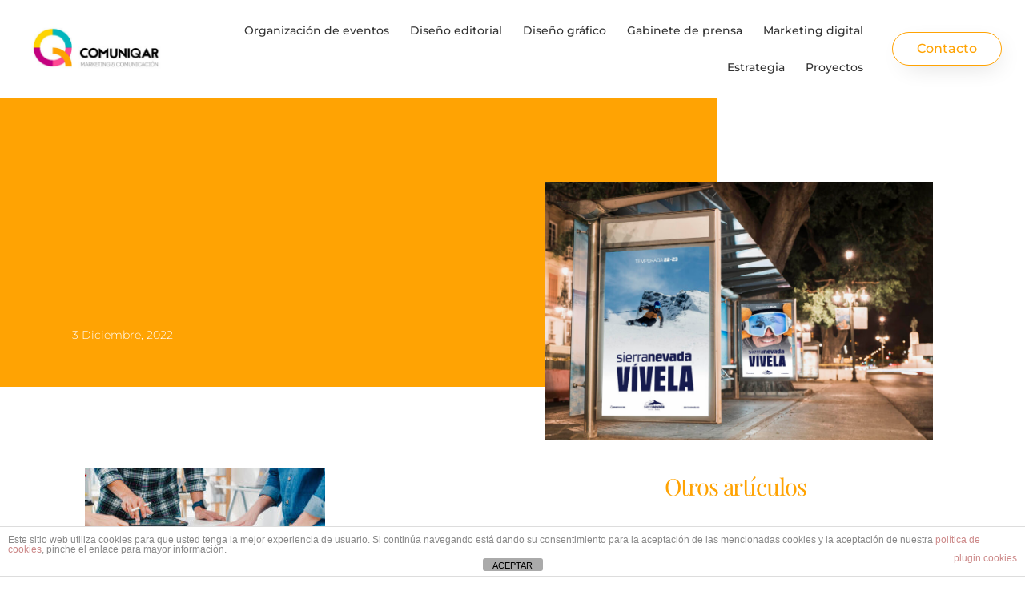

--- FILE ---
content_type: text/html; charset=UTF-8
request_url: https://www.comuniqar.com/estrategia-online-offline/contacto-comuniqar-marketing/
body_size: 13892
content:
<!doctype html>
<html lang="es">
<head>
	<meta charset="UTF-8">
	<meta name="viewport" content="width=device-width, initial-scale=1">
	<link rel="profile" href="https://gmpg.org/xfn/11">
	<meta name='robots' content='index, follow, max-image-preview:large, max-snippet:-1, max-video-preview:-1' />

	<!-- This site is optimized with the Yoast SEO plugin v26.6 - https://yoast.com/wordpress/plugins/seo/ -->
	<title>- ComuniQar</title>
	<link rel="canonical" href="https://www.comuniqar.com/estrategia-online-offline/contacto-comuniqar-marketing/" />
	<meta property="og:locale" content="es_ES" />
	<meta property="og:type" content="article" />
	<meta property="og:title" content="- ComuniQar" />
	<meta property="og:url" content="https://www.comuniqar.com/estrategia-online-offline/contacto-comuniqar-marketing/" />
	<meta property="og:site_name" content="ComuniQar" />
	<meta property="article:modified_time" content="2022-12-03T17:46:28+00:00" />
	<meta property="og:image" content="https://www.comuniqar.com/estrategia-online-offline/contacto-comuniqar-marketing" />
	<meta property="og:image:width" content="1200" />
	<meta property="og:image:height" content="456" />
	<meta property="og:image:type" content="image/jpeg" />
	<meta name="twitter:card" content="summary_large_image" />
	<script type="application/ld+json" class="yoast-schema-graph">{"@context":"https://schema.org","@graph":[{"@type":"WebPage","@id":"https://www.comuniqar.com/estrategia-online-offline/contacto-comuniqar-marketing/","url":"https://www.comuniqar.com/estrategia-online-offline/contacto-comuniqar-marketing/","name":"- ComuniQar","isPartOf":{"@id":"https://www.comuniqar.com/#website"},"primaryImageOfPage":{"@id":"https://www.comuniqar.com/estrategia-online-offline/contacto-comuniqar-marketing/#primaryimage"},"image":{"@id":"https://www.comuniqar.com/estrategia-online-offline/contacto-comuniqar-marketing/#primaryimage"},"thumbnailUrl":"https://www.comuniqar.com/wp-content/uploads/2022/12/contacto-comuniqar-marketing.jpg","datePublished":"2022-12-03T17:46:16+00:00","dateModified":"2022-12-03T17:46:28+00:00","breadcrumb":{"@id":"https://www.comuniqar.com/estrategia-online-offline/contacto-comuniqar-marketing/#breadcrumb"},"inLanguage":"es","potentialAction":[{"@type":"ReadAction","target":["https://www.comuniqar.com/estrategia-online-offline/contacto-comuniqar-marketing/"]}]},{"@type":"ImageObject","inLanguage":"es","@id":"https://www.comuniqar.com/estrategia-online-offline/contacto-comuniqar-marketing/#primaryimage","url":"https://www.comuniqar.com/wp-content/uploads/2022/12/contacto-comuniqar-marketing.jpg","contentUrl":"https://www.comuniqar.com/wp-content/uploads/2022/12/contacto-comuniqar-marketing.jpg","width":1200,"height":456,"caption":"contacto-comuniqar-marketing"},{"@type":"BreadcrumbList","@id":"https://www.comuniqar.com/estrategia-online-offline/contacto-comuniqar-marketing/#breadcrumb","itemListElement":[{"@type":"ListItem","position":1,"name":"Portada","item":"https://www.comuniqar.com/"},{"@type":"ListItem","position":2,"name":"Estrategia online y offline","item":"https://www.comuniqar.com/estrategia-online-offline/"}]},{"@type":"WebSite","@id":"https://www.comuniqar.com/#website","url":"https://www.comuniqar.com/","name":"Comuniqar","description":"Marketing &amp; Comunicación","publisher":{"@id":"https://www.comuniqar.com/#organization"},"potentialAction":[{"@type":"SearchAction","target":{"@type":"EntryPoint","urlTemplate":"https://www.comuniqar.com/?s={search_term_string}"},"query-input":{"@type":"PropertyValueSpecification","valueRequired":true,"valueName":"search_term_string"}}],"inLanguage":"es"},{"@type":"Organization","@id":"https://www.comuniqar.com/#organization","name":"Comuniqar Marqueting & Comunicación","url":"https://www.comuniqar.com/","logo":{"@type":"ImageObject","inLanguage":"es","@id":"https://www.comuniqar.com/#/schema/logo/image/","url":"https://www.comuniqar.com/wp-content/uploads/2016/09/cropped-logo_CmQ_2016-2-e1474475022439.jpg","contentUrl":"https://www.comuniqar.com/wp-content/uploads/2016/09/cropped-logo_CmQ_2016-2-e1474475022439.jpg","width":249,"height":93,"caption":"Comuniqar Marqueting & Comunicación"},"image":{"@id":"https://www.comuniqar.com/#/schema/logo/image/"}}]}</script>
	<!-- / Yoast SEO plugin. -->


<link rel='dns-prefetch' href='//www.googletagmanager.com' />
<link rel="alternate" type="application/rss+xml" title="ComuniQar &raquo; Feed" href="https://www.comuniqar.com/feed/" />
<link rel="alternate" type="application/rss+xml" title="ComuniQar &raquo; Feed de los comentarios" href="https://www.comuniqar.com/comments/feed/" />
<link rel="alternate" type="application/rss+xml" title="ComuniQar &raquo; Comentario  del feed" href="https://www.comuniqar.com/estrategia-online-offline/contacto-comuniqar-marketing/feed/" />
<link rel="alternate" title="oEmbed (JSON)" type="application/json+oembed" href="https://www.comuniqar.com/wp-json/oembed/1.0/embed?url=https%3A%2F%2Fwww.comuniqar.com%2Festrategia-online-offline%2Fcontacto-comuniqar-marketing%2F" />
<link rel="alternate" title="oEmbed (XML)" type="text/xml+oembed" href="https://www.comuniqar.com/wp-json/oembed/1.0/embed?url=https%3A%2F%2Fwww.comuniqar.com%2Festrategia-online-offline%2Fcontacto-comuniqar-marketing%2F&#038;format=xml" />
<style id='wp-img-auto-sizes-contain-inline-css'>
img:is([sizes=auto i],[sizes^="auto," i]){contain-intrinsic-size:3000px 1500px}
/*# sourceURL=wp-img-auto-sizes-contain-inline-css */
</style>
<style id='wp-emoji-styles-inline-css'>

	img.wp-smiley, img.emoji {
		display: inline !important;
		border: none !important;
		box-shadow: none !important;
		height: 1em !important;
		width: 1em !important;
		margin: 0 0.07em !important;
		vertical-align: -0.1em !important;
		background: none !important;
		padding: 0 !important;
	}
/*# sourceURL=wp-emoji-styles-inline-css */
</style>
<link rel='stylesheet' id='wp-block-library-css' href='https://www.comuniqar.com/wp-includes/css/dist/block-library/style.min.css?ver=6.9' media='all' />
<style id='global-styles-inline-css'>
:root{--wp--preset--aspect-ratio--square: 1;--wp--preset--aspect-ratio--4-3: 4/3;--wp--preset--aspect-ratio--3-4: 3/4;--wp--preset--aspect-ratio--3-2: 3/2;--wp--preset--aspect-ratio--2-3: 2/3;--wp--preset--aspect-ratio--16-9: 16/9;--wp--preset--aspect-ratio--9-16: 9/16;--wp--preset--color--black: #000000;--wp--preset--color--cyan-bluish-gray: #abb8c3;--wp--preset--color--white: #ffffff;--wp--preset--color--pale-pink: #f78da7;--wp--preset--color--vivid-red: #cf2e2e;--wp--preset--color--luminous-vivid-orange: #ff6900;--wp--preset--color--luminous-vivid-amber: #fcb900;--wp--preset--color--light-green-cyan: #7bdcb5;--wp--preset--color--vivid-green-cyan: #00d084;--wp--preset--color--pale-cyan-blue: #8ed1fc;--wp--preset--color--vivid-cyan-blue: #0693e3;--wp--preset--color--vivid-purple: #9b51e0;--wp--preset--gradient--vivid-cyan-blue-to-vivid-purple: linear-gradient(135deg,rgb(6,147,227) 0%,rgb(155,81,224) 100%);--wp--preset--gradient--light-green-cyan-to-vivid-green-cyan: linear-gradient(135deg,rgb(122,220,180) 0%,rgb(0,208,130) 100%);--wp--preset--gradient--luminous-vivid-amber-to-luminous-vivid-orange: linear-gradient(135deg,rgb(252,185,0) 0%,rgb(255,105,0) 100%);--wp--preset--gradient--luminous-vivid-orange-to-vivid-red: linear-gradient(135deg,rgb(255,105,0) 0%,rgb(207,46,46) 100%);--wp--preset--gradient--very-light-gray-to-cyan-bluish-gray: linear-gradient(135deg,rgb(238,238,238) 0%,rgb(169,184,195) 100%);--wp--preset--gradient--cool-to-warm-spectrum: linear-gradient(135deg,rgb(74,234,220) 0%,rgb(151,120,209) 20%,rgb(207,42,186) 40%,rgb(238,44,130) 60%,rgb(251,105,98) 80%,rgb(254,248,76) 100%);--wp--preset--gradient--blush-light-purple: linear-gradient(135deg,rgb(255,206,236) 0%,rgb(152,150,240) 100%);--wp--preset--gradient--blush-bordeaux: linear-gradient(135deg,rgb(254,205,165) 0%,rgb(254,45,45) 50%,rgb(107,0,62) 100%);--wp--preset--gradient--luminous-dusk: linear-gradient(135deg,rgb(255,203,112) 0%,rgb(199,81,192) 50%,rgb(65,88,208) 100%);--wp--preset--gradient--pale-ocean: linear-gradient(135deg,rgb(255,245,203) 0%,rgb(182,227,212) 50%,rgb(51,167,181) 100%);--wp--preset--gradient--electric-grass: linear-gradient(135deg,rgb(202,248,128) 0%,rgb(113,206,126) 100%);--wp--preset--gradient--midnight: linear-gradient(135deg,rgb(2,3,129) 0%,rgb(40,116,252) 100%);--wp--preset--font-size--small: 13px;--wp--preset--font-size--medium: 20px;--wp--preset--font-size--large: 36px;--wp--preset--font-size--x-large: 42px;--wp--preset--spacing--20: 0.44rem;--wp--preset--spacing--30: 0.67rem;--wp--preset--spacing--40: 1rem;--wp--preset--spacing--50: 1.5rem;--wp--preset--spacing--60: 2.25rem;--wp--preset--spacing--70: 3.38rem;--wp--preset--spacing--80: 5.06rem;--wp--preset--shadow--natural: 6px 6px 9px rgba(0, 0, 0, 0.2);--wp--preset--shadow--deep: 12px 12px 50px rgba(0, 0, 0, 0.4);--wp--preset--shadow--sharp: 6px 6px 0px rgba(0, 0, 0, 0.2);--wp--preset--shadow--outlined: 6px 6px 0px -3px rgb(255, 255, 255), 6px 6px rgb(0, 0, 0);--wp--preset--shadow--crisp: 6px 6px 0px rgb(0, 0, 0);}:root { --wp--style--global--content-size: 800px;--wp--style--global--wide-size: 1200px; }:where(body) { margin: 0; }.wp-site-blocks > .alignleft { float: left; margin-right: 2em; }.wp-site-blocks > .alignright { float: right; margin-left: 2em; }.wp-site-blocks > .aligncenter { justify-content: center; margin-left: auto; margin-right: auto; }:where(.wp-site-blocks) > * { margin-block-start: 24px; margin-block-end: 0; }:where(.wp-site-blocks) > :first-child { margin-block-start: 0; }:where(.wp-site-blocks) > :last-child { margin-block-end: 0; }:root { --wp--style--block-gap: 24px; }:root :where(.is-layout-flow) > :first-child{margin-block-start: 0;}:root :where(.is-layout-flow) > :last-child{margin-block-end: 0;}:root :where(.is-layout-flow) > *{margin-block-start: 24px;margin-block-end: 0;}:root :where(.is-layout-constrained) > :first-child{margin-block-start: 0;}:root :where(.is-layout-constrained) > :last-child{margin-block-end: 0;}:root :where(.is-layout-constrained) > *{margin-block-start: 24px;margin-block-end: 0;}:root :where(.is-layout-flex){gap: 24px;}:root :where(.is-layout-grid){gap: 24px;}.is-layout-flow > .alignleft{float: left;margin-inline-start: 0;margin-inline-end: 2em;}.is-layout-flow > .alignright{float: right;margin-inline-start: 2em;margin-inline-end: 0;}.is-layout-flow > .aligncenter{margin-left: auto !important;margin-right: auto !important;}.is-layout-constrained > .alignleft{float: left;margin-inline-start: 0;margin-inline-end: 2em;}.is-layout-constrained > .alignright{float: right;margin-inline-start: 2em;margin-inline-end: 0;}.is-layout-constrained > .aligncenter{margin-left: auto !important;margin-right: auto !important;}.is-layout-constrained > :where(:not(.alignleft):not(.alignright):not(.alignfull)){max-width: var(--wp--style--global--content-size);margin-left: auto !important;margin-right: auto !important;}.is-layout-constrained > .alignwide{max-width: var(--wp--style--global--wide-size);}body .is-layout-flex{display: flex;}.is-layout-flex{flex-wrap: wrap;align-items: center;}.is-layout-flex > :is(*, div){margin: 0;}body .is-layout-grid{display: grid;}.is-layout-grid > :is(*, div){margin: 0;}body{padding-top: 0px;padding-right: 0px;padding-bottom: 0px;padding-left: 0px;}a:where(:not(.wp-element-button)){text-decoration: underline;}:root :where(.wp-element-button, .wp-block-button__link){background-color: #32373c;border-width: 0;color: #fff;font-family: inherit;font-size: inherit;font-style: inherit;font-weight: inherit;letter-spacing: inherit;line-height: inherit;padding-top: calc(0.667em + 2px);padding-right: calc(1.333em + 2px);padding-bottom: calc(0.667em + 2px);padding-left: calc(1.333em + 2px);text-decoration: none;text-transform: inherit;}.has-black-color{color: var(--wp--preset--color--black) !important;}.has-cyan-bluish-gray-color{color: var(--wp--preset--color--cyan-bluish-gray) !important;}.has-white-color{color: var(--wp--preset--color--white) !important;}.has-pale-pink-color{color: var(--wp--preset--color--pale-pink) !important;}.has-vivid-red-color{color: var(--wp--preset--color--vivid-red) !important;}.has-luminous-vivid-orange-color{color: var(--wp--preset--color--luminous-vivid-orange) !important;}.has-luminous-vivid-amber-color{color: var(--wp--preset--color--luminous-vivid-amber) !important;}.has-light-green-cyan-color{color: var(--wp--preset--color--light-green-cyan) !important;}.has-vivid-green-cyan-color{color: var(--wp--preset--color--vivid-green-cyan) !important;}.has-pale-cyan-blue-color{color: var(--wp--preset--color--pale-cyan-blue) !important;}.has-vivid-cyan-blue-color{color: var(--wp--preset--color--vivid-cyan-blue) !important;}.has-vivid-purple-color{color: var(--wp--preset--color--vivid-purple) !important;}.has-black-background-color{background-color: var(--wp--preset--color--black) !important;}.has-cyan-bluish-gray-background-color{background-color: var(--wp--preset--color--cyan-bluish-gray) !important;}.has-white-background-color{background-color: var(--wp--preset--color--white) !important;}.has-pale-pink-background-color{background-color: var(--wp--preset--color--pale-pink) !important;}.has-vivid-red-background-color{background-color: var(--wp--preset--color--vivid-red) !important;}.has-luminous-vivid-orange-background-color{background-color: var(--wp--preset--color--luminous-vivid-orange) !important;}.has-luminous-vivid-amber-background-color{background-color: var(--wp--preset--color--luminous-vivid-amber) !important;}.has-light-green-cyan-background-color{background-color: var(--wp--preset--color--light-green-cyan) !important;}.has-vivid-green-cyan-background-color{background-color: var(--wp--preset--color--vivid-green-cyan) !important;}.has-pale-cyan-blue-background-color{background-color: var(--wp--preset--color--pale-cyan-blue) !important;}.has-vivid-cyan-blue-background-color{background-color: var(--wp--preset--color--vivid-cyan-blue) !important;}.has-vivid-purple-background-color{background-color: var(--wp--preset--color--vivid-purple) !important;}.has-black-border-color{border-color: var(--wp--preset--color--black) !important;}.has-cyan-bluish-gray-border-color{border-color: var(--wp--preset--color--cyan-bluish-gray) !important;}.has-white-border-color{border-color: var(--wp--preset--color--white) !important;}.has-pale-pink-border-color{border-color: var(--wp--preset--color--pale-pink) !important;}.has-vivid-red-border-color{border-color: var(--wp--preset--color--vivid-red) !important;}.has-luminous-vivid-orange-border-color{border-color: var(--wp--preset--color--luminous-vivid-orange) !important;}.has-luminous-vivid-amber-border-color{border-color: var(--wp--preset--color--luminous-vivid-amber) !important;}.has-light-green-cyan-border-color{border-color: var(--wp--preset--color--light-green-cyan) !important;}.has-vivid-green-cyan-border-color{border-color: var(--wp--preset--color--vivid-green-cyan) !important;}.has-pale-cyan-blue-border-color{border-color: var(--wp--preset--color--pale-cyan-blue) !important;}.has-vivid-cyan-blue-border-color{border-color: var(--wp--preset--color--vivid-cyan-blue) !important;}.has-vivid-purple-border-color{border-color: var(--wp--preset--color--vivid-purple) !important;}.has-vivid-cyan-blue-to-vivid-purple-gradient-background{background: var(--wp--preset--gradient--vivid-cyan-blue-to-vivid-purple) !important;}.has-light-green-cyan-to-vivid-green-cyan-gradient-background{background: var(--wp--preset--gradient--light-green-cyan-to-vivid-green-cyan) !important;}.has-luminous-vivid-amber-to-luminous-vivid-orange-gradient-background{background: var(--wp--preset--gradient--luminous-vivid-amber-to-luminous-vivid-orange) !important;}.has-luminous-vivid-orange-to-vivid-red-gradient-background{background: var(--wp--preset--gradient--luminous-vivid-orange-to-vivid-red) !important;}.has-very-light-gray-to-cyan-bluish-gray-gradient-background{background: var(--wp--preset--gradient--very-light-gray-to-cyan-bluish-gray) !important;}.has-cool-to-warm-spectrum-gradient-background{background: var(--wp--preset--gradient--cool-to-warm-spectrum) !important;}.has-blush-light-purple-gradient-background{background: var(--wp--preset--gradient--blush-light-purple) !important;}.has-blush-bordeaux-gradient-background{background: var(--wp--preset--gradient--blush-bordeaux) !important;}.has-luminous-dusk-gradient-background{background: var(--wp--preset--gradient--luminous-dusk) !important;}.has-pale-ocean-gradient-background{background: var(--wp--preset--gradient--pale-ocean) !important;}.has-electric-grass-gradient-background{background: var(--wp--preset--gradient--electric-grass) !important;}.has-midnight-gradient-background{background: var(--wp--preset--gradient--midnight) !important;}.has-small-font-size{font-size: var(--wp--preset--font-size--small) !important;}.has-medium-font-size{font-size: var(--wp--preset--font-size--medium) !important;}.has-large-font-size{font-size: var(--wp--preset--font-size--large) !important;}.has-x-large-font-size{font-size: var(--wp--preset--font-size--x-large) !important;}
:root :where(.wp-block-pullquote){font-size: 1.5em;line-height: 1.6;}
/*# sourceURL=global-styles-inline-css */
</style>
<link rel='stylesheet' id='front-estilos-css' href='https://www.comuniqar.com/wp-content/plugins/asesor-cookies-para-la-ley-en-espana/html/front/estilos.css?ver=6.9' media='all' />
<link rel='stylesheet' id='hello-elementor-css' href='https://www.comuniqar.com/wp-content/themes/hello-elementor/assets/css/reset.css?ver=3.4.5' media='all' />
<link rel='stylesheet' id='hello-elementor-theme-style-css' href='https://www.comuniqar.com/wp-content/themes/hello-elementor/assets/css/theme.css?ver=3.4.5' media='all' />
<link rel='stylesheet' id='hello-elementor-header-footer-css' href='https://www.comuniqar.com/wp-content/themes/hello-elementor/assets/css/header-footer.css?ver=3.4.5' media='all' />
<link rel='stylesheet' id='elementor-frontend-css' href='https://www.comuniqar.com/wp-content/plugins/elementor/assets/css/frontend.min.css?ver=3.34.0' media='all' />
<link rel='stylesheet' id='elementor-post-2225-css' href='https://www.comuniqar.com/wp-content/uploads/elementor/css/post-2225.css?ver=1768591851' media='all' />
<link rel='stylesheet' id='widget-image-css' href='https://www.comuniqar.com/wp-content/plugins/elementor/assets/css/widget-image.min.css?ver=3.34.0' media='all' />
<link rel='stylesheet' id='widget-nav-menu-css' href='https://www.comuniqar.com/wp-content/plugins/elementor-pro/assets/css/widget-nav-menu.min.css?ver=3.34.0' media='all' />
<link rel='stylesheet' id='widget-heading-css' href='https://www.comuniqar.com/wp-content/plugins/elementor/assets/css/widget-heading.min.css?ver=3.34.0' media='all' />
<link rel='stylesheet' id='widget-icon-list-css' href='https://www.comuniqar.com/wp-content/plugins/elementor/assets/css/widget-icon-list.min.css?ver=3.34.0' media='all' />
<link rel='stylesheet' id='widget-post-info-css' href='https://www.comuniqar.com/wp-content/plugins/elementor-pro/assets/css/widget-post-info.min.css?ver=3.34.0' media='all' />
<link rel='stylesheet' id='elementor-icons-shared-0-css' href='https://www.comuniqar.com/wp-content/plugins/elementor/assets/lib/font-awesome/css/fontawesome.min.css?ver=5.15.3' media='all' />
<link rel='stylesheet' id='elementor-icons-fa-regular-css' href='https://www.comuniqar.com/wp-content/plugins/elementor/assets/lib/font-awesome/css/regular.min.css?ver=5.15.3' media='all' />
<link rel='stylesheet' id='elementor-icons-fa-solid-css' href='https://www.comuniqar.com/wp-content/plugins/elementor/assets/lib/font-awesome/css/solid.min.css?ver=5.15.3' media='all' />
<link rel='stylesheet' id='widget-post-navigation-css' href='https://www.comuniqar.com/wp-content/plugins/elementor-pro/assets/css/widget-post-navigation.min.css?ver=3.34.0' media='all' />
<link rel='stylesheet' id='widget-posts-css' href='https://www.comuniqar.com/wp-content/plugins/elementor-pro/assets/css/widget-posts.min.css?ver=3.34.0' media='all' />
<link rel='stylesheet' id='e-animation-grow-css' href='https://www.comuniqar.com/wp-content/plugins/elementor/assets/lib/animations/styles/e-animation-grow.min.css?ver=3.34.0' media='all' />
<link rel='stylesheet' id='elementor-icons-css' href='https://www.comuniqar.com/wp-content/plugins/elementor/assets/lib/eicons/css/elementor-icons.min.css?ver=5.45.0' media='all' />
<link rel='stylesheet' id='elementor-post-2415-css' href='https://www.comuniqar.com/wp-content/uploads/elementor/css/post-2415.css?ver=1768591851' media='all' />
<link rel='stylesheet' id='elementor-post-2552-css' href='https://www.comuniqar.com/wp-content/uploads/elementor/css/post-2552.css?ver=1768591851' media='all' />
<link rel='stylesheet' id='elementor-post-2363-css' href='https://www.comuniqar.com/wp-content/uploads/elementor/css/post-2363.css?ver=1768591878' media='all' />
<link rel='stylesheet' id='elementor-gf-local-montserrat-css' href='https://www.comuniqar.com/wp-content/uploads/elementor/google-fonts/css/montserrat.css?ver=1743443931' media='all' />
<link rel='stylesheet' id='elementor-gf-local-roboto-css' href='https://www.comuniqar.com/wp-content/uploads/elementor/google-fonts/css/roboto.css?ver=1743442935' media='all' />
<link rel='stylesheet' id='elementor-gf-local-playfairdisplay-css' href='https://www.comuniqar.com/wp-content/uploads/elementor/google-fonts/css/playfairdisplay.css?ver=1743442937' media='all' />
<link rel='stylesheet' id='elementor-icons-fa-brands-css' href='https://www.comuniqar.com/wp-content/plugins/elementor/assets/lib/font-awesome/css/brands.min.css?ver=5.15.3' media='all' />
<script src="https://www.comuniqar.com/wp-includes/js/jquery/jquery.min.js?ver=3.7.1" id="jquery-core-js"></script>
<script src="https://www.comuniqar.com/wp-includes/js/jquery/jquery-migrate.min.js?ver=3.4.1" id="jquery-migrate-js"></script>
<script id="front-principal-js-extra">
var cdp_cookies_info = {"url_plugin":"https://www.comuniqar.com/wp-content/plugins/asesor-cookies-para-la-ley-en-espana/plugin.php","url_admin_ajax":"https://www.comuniqar.com/wp-admin/admin-ajax.php"};
//# sourceURL=front-principal-js-extra
</script>
<script src="https://www.comuniqar.com/wp-content/plugins/asesor-cookies-para-la-ley-en-espana/html/front/principal.js?ver=6.9" id="front-principal-js"></script>

<!-- Fragmento de código de la etiqueta de Google (gtag.js) añadida por Site Kit -->
<!-- Fragmento de código de Google Analytics añadido por Site Kit -->
<script src="https://www.googletagmanager.com/gtag/js?id=G-KVEQ48R9VZ" id="google_gtagjs-js" async></script>
<script id="google_gtagjs-js-after">
window.dataLayer = window.dataLayer || [];function gtag(){dataLayer.push(arguments);}
gtag("set","linker",{"domains":["www.comuniqar.com"]});
gtag("js", new Date());
gtag("set", "developer_id.dZTNiMT", true);
gtag("config", "G-KVEQ48R9VZ");
//# sourceURL=google_gtagjs-js-after
</script>
<link rel="https://api.w.org/" href="https://www.comuniqar.com/wp-json/" /><link rel="alternate" title="JSON" type="application/json" href="https://www.comuniqar.com/wp-json/wp/v2/media/2883" /><link rel="EditURI" type="application/rsd+xml" title="RSD" href="https://www.comuniqar.com/xmlrpc.php?rsd" />
<meta name="generator" content="WordPress 6.9" />
<link rel='shortlink' href='https://www.comuniqar.com/?p=2883' />
<meta name="generator" content="Site Kit by Google 1.168.0" /><meta name="ti-site-data" content="[base64]" /><meta name="generator" content="Elementor 3.34.0; features: additional_custom_breakpoints; settings: css_print_method-external, google_font-enabled, font_display-auto">
			<style>
				.e-con.e-parent:nth-of-type(n+4):not(.e-lazyloaded):not(.e-no-lazyload),
				.e-con.e-parent:nth-of-type(n+4):not(.e-lazyloaded):not(.e-no-lazyload) * {
					background-image: none !important;
				}
				@media screen and (max-height: 1024px) {
					.e-con.e-parent:nth-of-type(n+3):not(.e-lazyloaded):not(.e-no-lazyload),
					.e-con.e-parent:nth-of-type(n+3):not(.e-lazyloaded):not(.e-no-lazyload) * {
						background-image: none !important;
					}
				}
				@media screen and (max-height: 640px) {
					.e-con.e-parent:nth-of-type(n+2):not(.e-lazyloaded):not(.e-no-lazyload),
					.e-con.e-parent:nth-of-type(n+2):not(.e-lazyloaded):not(.e-no-lazyload) * {
						background-image: none !important;
					}
				}
			</style>
			<link rel="icon" href="https://www.comuniqar.com/wp-content/uploads/2016/09/cropped-fabico-comuniqar-2016-32x32.png" sizes="32x32" />
<link rel="icon" href="https://www.comuniqar.com/wp-content/uploads/2016/09/cropped-fabico-comuniqar-2016-192x192.png" sizes="192x192" />
<link rel="apple-touch-icon" href="https://www.comuniqar.com/wp-content/uploads/2016/09/cropped-fabico-comuniqar-2016-180x180.png" />
<meta name="msapplication-TileImage" content="https://www.comuniqar.com/wp-content/uploads/2016/09/cropped-fabico-comuniqar-2016-270x270.png" />
		<style id="wp-custom-css">
			/* Link Styling */
a, a:active, a:visited {
color:#c30080;
} 
a:hover {
color: #ff4993;
}		</style>
		</head>
<body class="attachment wp-singular attachment-template-default attachmentid-2883 attachment-jpeg wp-custom-logo wp-embed-responsive wp-theme-hello-elementor hello-elementor-default elementor-default elementor-kit-2225 elementor-page-2363">


<a class="skip-link screen-reader-text" href="#content">Ir al contenido</a>

		<header data-elementor-type="header" data-elementor-id="2415" class="elementor elementor-2415 elementor-location-header" data-elementor-post-type="elementor_library">
					<header class="elementor-section elementor-top-section elementor-element elementor-element-14de65da elementor-section-full_width elementor-section-content-middle elementor-section-height-default elementor-section-height-default" data-id="14de65da" data-element_type="section" data-settings="{&quot;background_background&quot;:&quot;classic&quot;}">
						<div class="elementor-container elementor-column-gap-default">
					<div class="elementor-column elementor-col-33 elementor-top-column elementor-element elementor-element-2deeb004" data-id="2deeb004" data-element_type="column">
			<div class="elementor-widget-wrap elementor-element-populated">
						<section class="elementor-section elementor-inner-section elementor-element elementor-element-5f84f2c2 elementor-section-content-middle elementor-section-boxed elementor-section-height-default elementor-section-height-default" data-id="5f84f2c2" data-element_type="section">
						<div class="elementor-container elementor-column-gap-no">
					<div class="elementor-column elementor-col-100 elementor-inner-column elementor-element elementor-element-66dab0c" data-id="66dab0c" data-element_type="column">
			<div class="elementor-widget-wrap elementor-element-populated">
						<div class="elementor-element elementor-element-20e6e4cd elementor-widget elementor-widget-theme-site-logo elementor-widget-image" data-id="20e6e4cd" data-element_type="widget" data-widget_type="theme-site-logo.default">
				<div class="elementor-widget-container">
											<a href="https://www.comuniqar.com">
			<img width="362" height="124" src="https://www.comuniqar.com/wp-content/uploads/2019/08/logo-horizontal.jpg" class="attachment-full size-full wp-image-2021" alt="" srcset="https://www.comuniqar.com/wp-content/uploads/2019/08/logo-horizontal.jpg 362w, https://www.comuniqar.com/wp-content/uploads/2019/08/logo-horizontal-300x103.jpg 300w" sizes="(max-width: 362px) 100vw, 362px" />				</a>
											</div>
				</div>
					</div>
		</div>
					</div>
		</section>
					</div>
		</div>
				<div class="elementor-column elementor-col-33 elementor-top-column elementor-element elementor-element-600f8e2b" data-id="600f8e2b" data-element_type="column">
			<div class="elementor-widget-wrap elementor-element-populated">
						<div class="elementor-element elementor-element-35f6399b elementor-nav-menu__align-end elementor-nav-menu--stretch elementor-nav-menu--dropdown-tablet elementor-nav-menu__text-align-aside elementor-nav-menu--toggle elementor-nav-menu--burger elementor-widget elementor-widget-nav-menu" data-id="35f6399b" data-element_type="widget" data-settings="{&quot;full_width&quot;:&quot;stretch&quot;,&quot;submenu_icon&quot;:{&quot;value&quot;:&quot;&lt;i class=\&quot;\&quot; aria-hidden=\&quot;true\&quot;&gt;&lt;\/i&gt;&quot;,&quot;library&quot;:&quot;&quot;},&quot;layout&quot;:&quot;horizontal&quot;,&quot;toggle&quot;:&quot;burger&quot;}" data-widget_type="nav-menu.default">
				<div class="elementor-widget-container">
								<nav aria-label="Menú" class="elementor-nav-menu--main elementor-nav-menu__container elementor-nav-menu--layout-horizontal e--pointer-none">
				<ul id="menu-1-35f6399b" class="elementor-nav-menu"><li class="menu-item menu-item-type-post_type menu-item-object-page menu-item-2972"><a href="https://www.comuniqar.com/organizacion-de-eventos/" class="elementor-item">Organización de eventos</a></li>
<li class="menu-item menu-item-type-post_type menu-item-object-page menu-item-2975"><a href="https://www.comuniqar.com/diseno-editorial/" class="elementor-item">Diseño editorial</a></li>
<li class="menu-item menu-item-type-post_type menu-item-object-page menu-item-3050"><a href="https://www.comuniqar.com/diseno-grafico-y-creativo/" class="elementor-item">Diseño gráfico</a></li>
<li class="menu-item menu-item-type-post_type menu-item-object-page menu-item-2973"><a href="https://www.comuniqar.com/gabinete-prensa-medios-comunicacion/" class="elementor-item">Gabinete de prensa</a></li>
<li class="menu-item menu-item-type-post_type menu-item-object-page menu-item-2971"><a href="https://www.comuniqar.com/marketing-digital-y-redes-sociales/" class="elementor-item">Marketing digital</a></li>
<li class="menu-item menu-item-type-post_type menu-item-object-page menu-item-2974"><a href="https://www.comuniqar.com/estrategia-online-offline/" class="elementor-item">Estrategia</a></li>
<li class="menu-item menu-item-type-post_type menu-item-object-page menu-item-2976"><a href="https://www.comuniqar.com/proyectos/" class="elementor-item">Proyectos</a></li>
</ul>			</nav>
					<div class="elementor-menu-toggle" role="button" tabindex="0" aria-label="Alternar menú" aria-expanded="false">
			<i aria-hidden="true" role="presentation" class="elementor-menu-toggle__icon--open eicon-menu-bar"></i><i aria-hidden="true" role="presentation" class="elementor-menu-toggle__icon--close eicon-close"></i>		</div>
					<nav class="elementor-nav-menu--dropdown elementor-nav-menu__container" aria-hidden="true">
				<ul id="menu-2-35f6399b" class="elementor-nav-menu"><li class="menu-item menu-item-type-post_type menu-item-object-page menu-item-2972"><a href="https://www.comuniqar.com/organizacion-de-eventos/" class="elementor-item" tabindex="-1">Organización de eventos</a></li>
<li class="menu-item menu-item-type-post_type menu-item-object-page menu-item-2975"><a href="https://www.comuniqar.com/diseno-editorial/" class="elementor-item" tabindex="-1">Diseño editorial</a></li>
<li class="menu-item menu-item-type-post_type menu-item-object-page menu-item-3050"><a href="https://www.comuniqar.com/diseno-grafico-y-creativo/" class="elementor-item" tabindex="-1">Diseño gráfico</a></li>
<li class="menu-item menu-item-type-post_type menu-item-object-page menu-item-2973"><a href="https://www.comuniqar.com/gabinete-prensa-medios-comunicacion/" class="elementor-item" tabindex="-1">Gabinete de prensa</a></li>
<li class="menu-item menu-item-type-post_type menu-item-object-page menu-item-2971"><a href="https://www.comuniqar.com/marketing-digital-y-redes-sociales/" class="elementor-item" tabindex="-1">Marketing digital</a></li>
<li class="menu-item menu-item-type-post_type menu-item-object-page menu-item-2974"><a href="https://www.comuniqar.com/estrategia-online-offline/" class="elementor-item" tabindex="-1">Estrategia</a></li>
<li class="menu-item menu-item-type-post_type menu-item-object-page menu-item-2976"><a href="https://www.comuniqar.com/proyectos/" class="elementor-item" tabindex="-1">Proyectos</a></li>
</ul>			</nav>
						</div>
				</div>
					</div>
		</div>
				<div class="elementor-column elementor-col-33 elementor-top-column elementor-element elementor-element-68e30f8a" data-id="68e30f8a" data-element_type="column">
			<div class="elementor-widget-wrap elementor-element-populated">
						<div class="elementor-element elementor-element-3da96469 elementor-align-right elementor-widget elementor-widget-button" data-id="3da96469" data-element_type="widget" data-widget_type="button.default">
				<div class="elementor-widget-container">
									<div class="elementor-button-wrapper">
					<a class="elementor-button elementor-button-link elementor-size-md" href="https://www.comuniqar.com/contacto/">
						<span class="elementor-button-content-wrapper">
									<span class="elementor-button-text">Contacto</span>
					</span>
					</a>
				</div>
								</div>
				</div>
					</div>
		</div>
					</div>
		</header>
				</header>
				<div data-elementor-type="single-post" data-elementor-id="2363" class="elementor elementor-2363 elementor-location-single post-2883 attachment type-attachment status-inherit hentry" data-elementor-post-type="elementor_library">
					<section class="elementor-section elementor-top-section elementor-element elementor-element-598d6b0a elementor-section-full_width elementor-section-height-min-height elementor-section-items-stretch elementor-section-content-bottom elementor-section-height-default" data-id="598d6b0a" data-element_type="section">
						<div class="elementor-container elementor-column-gap-no">
					<div class="elementor-column elementor-col-50 elementor-top-column elementor-element elementor-element-2fe89e7b" data-id="2fe89e7b" data-element_type="column" data-settings="{&quot;background_background&quot;:&quot;classic&quot;}">
			<div class="elementor-widget-wrap elementor-element-populated">
						<div class="elementor-element elementor-element-470c1420 elementor-widget elementor-widget-post-info" data-id="470c1420" data-element_type="widget" data-widget_type="post-info.default">
				<div class="elementor-widget-container">
							<ul class="elementor-inline-items elementor-icon-list-items elementor-post-info">
								<li class="elementor-icon-list-item elementor-repeater-item-9093a23 elementor-inline-item" itemprop="datePublished">
													<span class="elementor-icon-list-text elementor-post-info__item elementor-post-info__item--type-date">
										<time>3 diciembre, 2022</time>					</span>
								</li>
				</ul>
						</div>
				</div>
					</div>
		</div>
				<div class="elementor-column elementor-col-50 elementor-top-column elementor-element elementor-element-56a893d9" data-id="56a893d9" data-element_type="column">
			<div class="elementor-widget-wrap elementor-element-populated">
						<div class="elementor-element elementor-element-31e240d8 elementor-widget elementor-widget-theme-post-featured-image elementor-widget-image" data-id="31e240d8" data-element_type="widget" data-widget_type="theme-post-featured-image.default">
				<div class="elementor-widget-container">
																<a href="https://www.comuniqar.com/wp-content/uploads/2022/12/Campana-grafica-SN-2022-2023-scaled.jpg" data-elementor-open-lightbox="yes" data-elementor-lightbox-title="Campaña gráfica SN 2022-2023" data-e-action-hash="#elementor-action%3Aaction%3Dlightbox%26settings%3DeyJpZCI6Mjk0MiwidXJsIjoiaHR0cHM6XC9cL3d3dy5jb211bmlxYXIuY29tXC93cC1jb250ZW50XC91cGxvYWRzXC8yMDIyXC8xMlwvQ2FtcGFuYS1ncmFmaWNhLVNOLTIwMjItMjAyMy1zY2FsZWQuanBnIn0%3D">
							<img width="800" height="534" src="https://www.comuniqar.com/wp-content/uploads/2022/12/Campana-grafica-SN-2022-2023-1024x683.jpg" class="attachment-large size-large wp-image-2942" alt="" srcset="https://www.comuniqar.com/wp-content/uploads/2022/12/Campana-grafica-SN-2022-2023-1024x683.jpg 1024w, https://www.comuniqar.com/wp-content/uploads/2022/12/Campana-grafica-SN-2022-2023-300x200.jpg 300w, https://www.comuniqar.com/wp-content/uploads/2022/12/Campana-grafica-SN-2022-2023-768x512.jpg 768w, https://www.comuniqar.com/wp-content/uploads/2022/12/Campana-grafica-SN-2022-2023-1536x1024.jpg 1536w, https://www.comuniqar.com/wp-content/uploads/2022/12/Campana-grafica-SN-2022-2023-2048x1365.jpg 2048w" sizes="(max-width: 800px) 100vw, 800px" />								</a>
															</div>
				</div>
					</div>
		</div>
					</div>
		</section>
				<section class="elementor-section elementor-top-section elementor-element elementor-element-48afe1a2 elementor-section-full_width elementor-section-height-default elementor-section-height-default" data-id="48afe1a2" data-element_type="section">
						<div class="elementor-container elementor-column-gap-no">
					<div class="elementor-column elementor-col-50 elementor-top-column elementor-element elementor-element-2184ad58" data-id="2184ad58" data-element_type="column">
			<div class="elementor-widget-wrap elementor-element-populated">
						<div class="elementor-element elementor-element-74f934fb elementor-widget elementor-widget-theme-post-content" data-id="74f934fb" data-element_type="widget" data-widget_type="theme-post-content.default">
				<div class="elementor-widget-container">
					<p class="attachment"><a href='https://www.comuniqar.com/wp-content/uploads/2022/12/contacto-comuniqar-marketing.jpg'><img decoding="async" width="300" height="114" src="https://www.comuniqar.com/wp-content/uploads/2022/12/contacto-comuniqar-marketing-300x114.jpg" class="attachment-medium size-medium" alt="contacto-comuniqar-marketing" srcset="https://www.comuniqar.com/wp-content/uploads/2022/12/contacto-comuniqar-marketing-300x114.jpg 300w, https://www.comuniqar.com/wp-content/uploads/2022/12/contacto-comuniqar-marketing-1024x389.jpg 1024w, https://www.comuniqar.com/wp-content/uploads/2022/12/contacto-comuniqar-marketing-768x292.jpg 768w, https://www.comuniqar.com/wp-content/uploads/2022/12/contacto-comuniqar-marketing.jpg 1200w" sizes="(max-width: 300px) 100vw, 300px" /></a></p>
				</div>
				</div>
				<div class="elementor-element elementor-element-a1585d6 elementor-hidden-mobile elementor-widget elementor-widget-post-navigation" data-id="a1585d6" data-element_type="widget" data-widget_type="post-navigation.default">
				<div class="elementor-widget-container">
							<div class="elementor-post-navigation" role="navigation" aria-label="Navegación de la entrada">
			<div class="elementor-post-navigation__prev elementor-post-navigation__link">
				<a href="https://www.comuniqar.com/estrategia-online-offline/" rel="prev"><span class="post-navigation__arrow-wrapper post-navigation__arrow-prev"><i aria-hidden="true" class="fas fa-angle-left"></i><span class="elementor-screen-only">Ant</span></span><span class="elementor-post-navigation__link__prev"><span class="post-navigation__prev--label">Anterior</span><span class="post-navigation__prev--title">Estrategia online y offline</span></span></a>			</div>
						<div class="elementor-post-navigation__next elementor-post-navigation__link">
							</div>
		</div>
						</div>
				</div>
					</div>
		</div>
				<div class="elementor-column elementor-col-50 elementor-top-column elementor-element elementor-element-7e87257e" data-id="7e87257e" data-element_type="column">
			<div class="elementor-widget-wrap elementor-element-populated">
						<div class="elementor-element elementor-element-4a91610f elementor-widget elementor-widget-heading" data-id="4a91610f" data-element_type="widget" data-widget_type="heading.default">
				<div class="elementor-widget-container">
					<p class="elementor-heading-title elementor-size-default">Otros artículos</p>				</div>
				</div>
				<div class="elementor-element elementor-element-344b97d2 elementor-grid-1 elementor-posts--thumbnail-left elementor-grid-tablet-1 elementor-grid-mobile-1 elementor-widget elementor-widget-posts" data-id="344b97d2" data-element_type="widget" data-settings="{&quot;classic_row_gap&quot;:{&quot;unit&quot;:&quot;px&quot;,&quot;size&quot;:&quot;20&quot;,&quot;sizes&quot;:[]},&quot;classic_columns&quot;:&quot;1&quot;,&quot;classic_columns_tablet&quot;:&quot;1&quot;,&quot;classic_columns_mobile&quot;:&quot;1&quot;,&quot;classic_row_gap_tablet&quot;:{&quot;unit&quot;:&quot;px&quot;,&quot;size&quot;:&quot;&quot;,&quot;sizes&quot;:[]},&quot;classic_row_gap_mobile&quot;:{&quot;unit&quot;:&quot;px&quot;,&quot;size&quot;:&quot;&quot;,&quot;sizes&quot;:[]}}" data-widget_type="posts.classic">
				<div class="elementor-widget-container">
							<div class="elementor-posts-container elementor-posts elementor-posts--skin-classic elementor-grid" role="list">
				<article class="elementor-post elementor-grid-item post-2940 post type-post status-publish format-standard hentry category-diseno" role="listitem">
				<a class="elementor-post__thumbnail__link" href="https://www.comuniqar.com/comuniqar-galardonada-en-los-premios-bestn-travel-2022-por-la-campana-grafica-de-sierra-nevada/" tabindex="-1" >
			<div class="elementor-post__thumbnail"><img width="300" height="200" src="https://www.comuniqar.com/wp-content/uploads/2022/12/Campana-grafica-SN-2022-2023-300x200.jpg" class="attachment-medium size-medium wp-image-2942" alt="" /></div>
		</a>
				<div class="elementor-post__text">
				<p class="elementor-post__title">
			<a href="https://www.comuniqar.com/comuniqar-galardonada-en-los-premios-bestn-travel-2022-por-la-campana-grafica-de-sierra-nevada/" >
				Comuniqar galardonada en los Premios Best!N Travel 2022 por la campaña gráfica de Sierra Nevada			</a>
		</p>
				<div class="elementor-post__excerpt">
			<p>El pasado 1 de diciembre tuvo lugar la gala de</p>
		</div>
				</div>
				</article>
				<article class="elementor-post elementor-grid-item post-2220 post type-post status-publish format-standard hentry category-marketing-digital" role="listitem">
				<a class="elementor-post__thumbnail__link" href="https://www.comuniqar.com/importancia-del-email-marketing-como-herramienta-de-comunicacion-directa/" tabindex="-1" >
			<div class="elementor-post__thumbnail"><img width="300" height="249" src="https://www.comuniqar.com/wp-content/uploads/2022/04/creatividades-blog-email-mk-portada-entrada-1-300x249.png" class="attachment-medium size-medium wp-image-2222" alt="" /></div>
		</a>
				<div class="elementor-post__text">
				<p class="elementor-post__title">
			<a href="https://www.comuniqar.com/importancia-del-email-marketing-como-herramienta-de-comunicacion-directa/" >
				Importancia del email marketing como herramienta de comunicación directa			</a>
		</p>
				<div class="elementor-post__excerpt">
			<p>¿Qué es el email marketing? El email marketing, también conocido</p>
		</div>
				</div>
				</article>
				<article class="elementor-post elementor-grid-item post-2208 post type-post status-publish format-standard hentry category-diseno category-marketing-digital tag-60 tag-diseno-grafico tag-tendencias" role="listitem">
				<a class="elementor-post__thumbnail__link" href="https://www.comuniqar.com/tendencias-diseno-grafico-2022/" tabindex="-1" >
			<div class="elementor-post__thumbnail"><img width="300" height="198" src="https://www.comuniqar.com/wp-content/uploads/2022/03/Imagen-3-300x198.png" class="attachment-medium size-medium wp-image-2211" alt="" /></div>
		</a>
				<div class="elementor-post__text">
				<p class="elementor-post__title">
			<a href="https://www.comuniqar.com/tendencias-diseno-grafico-2022/" >
				Tendencias diseño gráfico 2022			</a>
		</p>
				<div class="elementor-post__excerpt">
			<p>Los profesionales del diseño gráfico y demás interesados en la</p>
		</div>
				</div>
				</article>
				<article class="elementor-post elementor-grid-item post-2198 post type-post status-publish format-standard hentry category-eventos" role="listitem">
				<a class="elementor-post__thumbnail__link" href="https://www.comuniqar.com/cervezas-alhambra-celebra-el-certamen-gastronomico-saborea-sin-prisa-granada/" tabindex="-1" >
			<div class="elementor-post__thumbnail"><img width="206" height="300" src="https://www.comuniqar.com/wp-content/uploads/2022/03/Cartel-Saborea-Sin-Prisa-2022_V2-206x300.jpg" class="attachment-medium size-medium wp-image-2199" alt="" /></div>
		</a>
				<div class="elementor-post__text">
				<p class="elementor-post__title">
			<a href="https://www.comuniqar.com/cervezas-alhambra-celebra-el-certamen-gastronomico-saborea-sin-prisa-granada/" >
				Cervezas Alhambra celebra el certamen gastronómico Saborea Sin Prisa Granada			</a>
		</p>
				<div class="elementor-post__excerpt">
			<p>Cervezas Alhambra, en colaboración con el Ayuntamiento de Granada y</p>
		</div>
				</div>
				</article>
				<article class="elementor-post elementor-grid-item post-2189 post type-post status-publish format-standard hentry category-eventos" role="listitem">
				<a class="elementor-post__thumbnail__link" href="https://www.comuniqar.com/granada-mas-cerca-de-albergar-el-acelerador-de-particulas-tras-la-cesion-de-los-terrenos-al-ciemat/" tabindex="-1" >
			<div class="elementor-post__thumbnail"><img width="300" height="200" src="https://www.comuniqar.com/wp-content/uploads/2022/01/FirmaAcelerador_001-300x200.jpg" class="attachment-medium size-medium wp-image-2192" alt="" /></div>
		</a>
				<div class="elementor-post__text">
				<p class="elementor-post__title">
			<a href="https://www.comuniqar.com/granada-mas-cerca-de-albergar-el-acelerador-de-particulas-tras-la-cesion-de-los-terrenos-al-ciemat/" >
				Granada, más cerca de albergar el acelerador de partículas tras la cesión de los terrenos al Ciemat			</a>
		</p>
				<div class="elementor-post__excerpt">
			<p>La ministra de Ciencia, Diana Morant, y el presidente de</p>
		</div>
				</div>
				</article>
				</div>
		
						</div>
				</div>
					</div>
		</div>
					</div>
		</section>
				<section class="elementor-section elementor-top-section elementor-element elementor-element-b805681 elementor-section-full_width elementor-section-height-default elementor-section-height-default" data-id="b805681" data-element_type="section">
						<div class="elementor-container elementor-column-gap-no">
					<div class="elementor-column elementor-col-50 elementor-top-column elementor-element elementor-element-03f9bd0" data-id="03f9bd0" data-element_type="column" data-settings="{&quot;background_background&quot;:&quot;classic&quot;}">
			<div class="elementor-widget-wrap elementor-element-populated">
						<div class="elementor-element elementor-element-4942189 elementor-widget elementor-widget-text-editor" data-id="4942189" data-element_type="widget" data-widget_type="text-editor.default">
				<div class="elementor-widget-container">
									<p>Tu agencia de Comunicación &amp; Marketing</p>								</div>
				</div>
				<div class="elementor-element elementor-element-0656a21 elementor-widget elementor-widget-text-editor" data-id="0656a21" data-element_type="widget" data-widget_type="text-editor.default">
				<div class="elementor-widget-container">
									<p>Lorem ipsum dolor sit amet, consectetur adipiscing elit. Maecenas sit amet accumsan velit. Nam pulvinar nisl vel sagittis rutrum. Proin quis ultrices velit, luctus fermentum nibh.</p>								</div>
				</div>
				<div class="elementor-element elementor-element-207c710 elementor-align-center elementor-widget elementor-widget-button" data-id="207c710" data-element_type="widget" data-widget_type="button.default">
				<div class="elementor-widget-container">
									<div class="elementor-button-wrapper">
					<a class="elementor-button elementor-button-link elementor-size-sm elementor-animation-grow" href="https://www.comuniqar.com/contacto/">
						<span class="elementor-button-content-wrapper">
									<span class="elementor-button-text">Contacta con nosotros</span>
					</span>
					</a>
				</div>
								</div>
				</div>
					</div>
		</div>
				<div class="elementor-column elementor-col-50 elementor-top-column elementor-element elementor-element-4dce95e elementor-hidden-mobile" data-id="4dce95e" data-element_type="column" data-settings="{&quot;background_background&quot;:&quot;classic&quot;}">
			<div class="elementor-widget-wrap">
							</div>
		</div>
					</div>
		</section>
				</div>
				<footer data-elementor-type="footer" data-elementor-id="2552" class="elementor elementor-2552 elementor-location-footer" data-elementor-post-type="elementor_library">
					<footer class="elementor-section elementor-top-section elementor-element elementor-element-74531262 elementor-section-boxed elementor-section-height-default elementor-section-height-default" data-id="74531262" data-element_type="section" data-settings="{&quot;background_background&quot;:&quot;classic&quot;}">
						<div class="elementor-container elementor-column-gap-default">
					<div class="elementor-column elementor-col-100 elementor-top-column elementor-element elementor-element-3d835b96" data-id="3d835b96" data-element_type="column">
			<div class="elementor-widget-wrap elementor-element-populated">
						<section class="elementor-section elementor-inner-section elementor-element elementor-element-6584f5a7 elementor-section-boxed elementor-section-height-default elementor-section-height-default" data-id="6584f5a7" data-element_type="section">
						<div class="elementor-container elementor-column-gap-default">
					<div class="elementor-column elementor-col-25 elementor-inner-column elementor-element elementor-element-3f2c9228" data-id="3f2c9228" data-element_type="column">
			<div class="elementor-widget-wrap elementor-element-populated">
						<div class="elementor-element elementor-element-74cbf04 elementor-widget elementor-widget-heading" data-id="74cbf04" data-element_type="widget" data-widget_type="heading.default">
				<div class="elementor-widget-container">
					<p class="elementor-heading-title elementor-size-default">Página de interés</p>				</div>
				</div>
				<div class="elementor-element elementor-element-3842466 elementor-align-start elementor-icon-list--layout-traditional elementor-list-item-link-full_width elementor-widget elementor-widget-icon-list" data-id="3842466" data-element_type="widget" data-widget_type="icon-list.default">
				<div class="elementor-widget-container">
							<ul class="elementor-icon-list-items">
							<li class="elementor-icon-list-item">
											<a href="https://www.comuniqar.com/blog/">

											<span class="elementor-icon-list-text">Blog</span>
											</a>
									</li>
								<li class="elementor-icon-list-item">
											<a href="https://kitdigital.comuniqar.com/">

											<span class="elementor-icon-list-text">Kit Digital</span>
											</a>
									</li>
						</ul>
						</div>
				</div>
					</div>
		</div>
				<div class="elementor-column elementor-col-25 elementor-inner-column elementor-element elementor-element-826767d" data-id="826767d" data-element_type="column">
			<div class="elementor-widget-wrap elementor-element-populated">
						<div class="elementor-element elementor-element-114e1aa elementor-widget elementor-widget-heading" data-id="114e1aa" data-element_type="widget" data-widget_type="heading.default">
				<div class="elementor-widget-container">
					<p class="elementor-heading-title elementor-size-default">Página legales</p>				</div>
				</div>
				<div class="elementor-element elementor-element-eb9a70f elementor-align-start elementor-icon-list--layout-traditional elementor-list-item-link-full_width elementor-widget elementor-widget-icon-list" data-id="eb9a70f" data-element_type="widget" data-widget_type="icon-list.default">
				<div class="elementor-widget-container">
							<ul class="elementor-icon-list-items">
							<li class="elementor-icon-list-item">
											<a href="https://www.comuniqar.com/aviso-legal/">

											<span class="elementor-icon-list-text">Aviso legal </span>
											</a>
									</li>
								<li class="elementor-icon-list-item">
											<a href="https://www.comuniqar.com/politica-de-privacidad/">

											<span class="elementor-icon-list-text">Política de privacidad</span>
											</a>
									</li>
								<li class="elementor-icon-list-item">
											<a href="https://www.comuniqar.com/politica-de-cookies/">

											<span class="elementor-icon-list-text">Política de cookies</span>
											</a>
									</li>
						</ul>
						</div>
				</div>
					</div>
		</div>
				<div class="elementor-column elementor-col-25 elementor-inner-column elementor-element elementor-element-794f0201" data-id="794f0201" data-element_type="column">
			<div class="elementor-widget-wrap elementor-element-populated">
						<div class="elementor-element elementor-element-75f24d63 elementor-widget elementor-widget-heading" data-id="75f24d63" data-element_type="widget" data-widget_type="heading.default">
				<div class="elementor-widget-container">
					<p class="elementor-heading-title elementor-size-default">Redes sociales</p>				</div>
				</div>
				<div class="elementor-element elementor-element-2b9a303c elementor-align-start elementor-icon-list--layout-traditional elementor-list-item-link-full_width elementor-widget elementor-widget-icon-list" data-id="2b9a303c" data-element_type="widget" data-widget_type="icon-list.default">
				<div class="elementor-widget-container">
							<ul class="elementor-icon-list-items">
							<li class="elementor-icon-list-item">
											<a href="https://www.instagram.com/comuniqar_marketing/?hl=es">

												<span class="elementor-icon-list-icon">
							<i aria-hidden="true" class="fab fa-instagram"></i>						</span>
										<span class="elementor-icon-list-text">Instagram</span>
											</a>
									</li>
								<li class="elementor-icon-list-item">
											<a href="https://www.facebook.com/comuniqar/">

												<span class="elementor-icon-list-icon">
							<i aria-hidden="true" class="fab fa-facebook"></i>						</span>
										<span class="elementor-icon-list-text">Facebook</span>
											</a>
									</li>
								<li class="elementor-icon-list-item">
											<a href="https://twitter.com/comuniqar">

												<span class="elementor-icon-list-icon">
							<i aria-hidden="true" class="fab fa-x-twitter"></i>						</span>
										<span class="elementor-icon-list-text">X</span>
											</a>
									</li>
						</ul>
						</div>
				</div>
					</div>
		</div>
				<div class="elementor-column elementor-col-25 elementor-inner-column elementor-element elementor-element-3c49dfc2" data-id="3c49dfc2" data-element_type="column">
			<div class="elementor-widget-wrap">
							</div>
		</div>
					</div>
		</section>
				<section class="elementor-section elementor-inner-section elementor-element elementor-element-4268b808 elementor-section-content-middle elementor-section-boxed elementor-section-height-default elementor-section-height-default" data-id="4268b808" data-element_type="section">
						<div class="elementor-container elementor-column-gap-default">
					<div class="elementor-column elementor-col-50 elementor-inner-column elementor-element elementor-element-54ae04b1" data-id="54ae04b1" data-element_type="column">
			<div class="elementor-widget-wrap">
							</div>
		</div>
				<div class="elementor-column elementor-col-50 elementor-inner-column elementor-element elementor-element-2e982d5" data-id="2e982d5" data-element_type="column">
			<div class="elementor-widget-wrap elementor-element-populated">
						<div class="elementor-element elementor-element-432d0b89 elementor-widget elementor-widget-heading" data-id="432d0b89" data-element_type="widget" data-widget_type="heading.default">
				<div class="elementor-widget-container">
					<p class="elementor-heading-title elementor-size-default">Copyright 2025 © ComuniQar</p>				</div>
				</div>
					</div>
		</div>
					</div>
		</section>
					</div>
		</div>
					</div>
		</footer>
				</footer>
		
<script type="speculationrules">
{"prefetch":[{"source":"document","where":{"and":[{"href_matches":"/*"},{"not":{"href_matches":["/wp-*.php","/wp-admin/*","/wp-content/uploads/*","/wp-content/*","/wp-content/plugins/*","/wp-content/themes/hello-elementor/*","/*\\?(.+)"]}},{"not":{"selector_matches":"a[rel~=\"nofollow\"]"}},{"not":{"selector_matches":".no-prefetch, .no-prefetch a"}}]},"eagerness":"conservative"}]}
</script>
<!-- HTML del pié de página -->
<div class="cdp-cookies-alerta  cdp-solapa-ocultar cdp-cookies-textos-izq cdp-cookies-tema-blanco">
	<div class="cdp-cookies-texto">
		<p style="font-size:12px !important;line-height:12px !important">Este sitio web utiliza cookies para que usted tenga la mejor experiencia de usuario. Si continúa navegando está dando su consentimiento para la aceptación de las mencionadas cookies y la aceptación de nuestra <a href="http://www.comuniqar.com/politica-de-cookies/" style="font-size:12px !important;line-height:12px !important">política de cookies</a>, pinche el enlace para mayor información.<a href="http://wordpress.org/plugins/asesor-cookies-para-la-ley-en-espana/" class="cdp-cookies-boton-creditos" target="_blank">plugin cookies</a></p>
		<a href="javascript:;" class="cdp-cookies-boton-cerrar">ACEPTAR</a> 
	</div>
	<a class="cdp-cookies-solapa">Aviso de cookies</a>
</div>
 			<script>
				const lazyloadRunObserver = () => {
					const lazyloadBackgrounds = document.querySelectorAll( `.e-con.e-parent:not(.e-lazyloaded)` );
					const lazyloadBackgroundObserver = new IntersectionObserver( ( entries ) => {
						entries.forEach( ( entry ) => {
							if ( entry.isIntersecting ) {
								let lazyloadBackground = entry.target;
								if( lazyloadBackground ) {
									lazyloadBackground.classList.add( 'e-lazyloaded' );
								}
								lazyloadBackgroundObserver.unobserve( entry.target );
							}
						});
					}, { rootMargin: '200px 0px 200px 0px' } );
					lazyloadBackgrounds.forEach( ( lazyloadBackground ) => {
						lazyloadBackgroundObserver.observe( lazyloadBackground );
					} );
				};
				const events = [
					'DOMContentLoaded',
					'elementor/lazyload/observe',
				];
				events.forEach( ( event ) => {
					document.addEventListener( event, lazyloadRunObserver );
				} );
			</script>
			<script src="https://www.comuniqar.com/wp-content/themes/hello-elementor/assets/js/hello-frontend.js?ver=3.4.5" id="hello-theme-frontend-js"></script>
<script src="https://www.comuniqar.com/wp-content/plugins/elementor/assets/js/webpack.runtime.min.js?ver=3.34.0" id="elementor-webpack-runtime-js"></script>
<script src="https://www.comuniqar.com/wp-content/plugins/elementor/assets/js/frontend-modules.min.js?ver=3.34.0" id="elementor-frontend-modules-js"></script>
<script src="https://www.comuniqar.com/wp-includes/js/jquery/ui/core.min.js?ver=1.13.3" id="jquery-ui-core-js"></script>
<script id="elementor-frontend-js-before">
var elementorFrontendConfig = {"environmentMode":{"edit":false,"wpPreview":false,"isScriptDebug":false},"i18n":{"shareOnFacebook":"Compartir en Facebook","shareOnTwitter":"Compartir en Twitter","pinIt":"Pinear","download":"Descargar","downloadImage":"Descargar imagen","fullscreen":"Pantalla completa","zoom":"Zoom","share":"Compartir","playVideo":"Reproducir v\u00eddeo","previous":"Anterior","next":"Siguiente","close":"Cerrar","a11yCarouselPrevSlideMessage":"Diapositiva anterior","a11yCarouselNextSlideMessage":"Diapositiva siguiente","a11yCarouselFirstSlideMessage":"Esta es la primera diapositiva","a11yCarouselLastSlideMessage":"Esta es la \u00faltima diapositiva","a11yCarouselPaginationBulletMessage":"Ir a la diapositiva"},"is_rtl":false,"breakpoints":{"xs":0,"sm":480,"md":768,"lg":1025,"xl":1440,"xxl":1600},"responsive":{"breakpoints":{"mobile":{"label":"M\u00f3vil vertical","value":767,"default_value":767,"direction":"max","is_enabled":true},"mobile_extra":{"label":"M\u00f3vil horizontal","value":880,"default_value":880,"direction":"max","is_enabled":false},"tablet":{"label":"Tableta vertical","value":1024,"default_value":1024,"direction":"max","is_enabled":true},"tablet_extra":{"label":"Tableta horizontal","value":1200,"default_value":1200,"direction":"max","is_enabled":false},"laptop":{"label":"Port\u00e1til","value":1366,"default_value":1366,"direction":"max","is_enabled":false},"widescreen":{"label":"Pantalla grande","value":2400,"default_value":2400,"direction":"min","is_enabled":false}},"hasCustomBreakpoints":false},"version":"3.34.0","is_static":false,"experimentalFeatures":{"additional_custom_breakpoints":true,"theme_builder_v2":true,"hello-theme-header-footer":true,"home_screen":true,"global_classes_should_enforce_capabilities":true,"e_variables":true,"cloud-library":true,"e_opt_in_v4_page":true,"e_interactions":true,"import-export-customization":true,"e_pro_variables":true},"urls":{"assets":"https:\/\/www.comuniqar.com\/wp-content\/plugins\/elementor\/assets\/","ajaxurl":"https:\/\/www.comuniqar.com\/wp-admin\/admin-ajax.php","uploadUrl":"https:\/\/www.comuniqar.com\/wp-content\/uploads"},"nonces":{"floatingButtonsClickTracking":"946fb7aa30"},"swiperClass":"swiper","settings":{"page":[],"editorPreferences":[]},"kit":{"active_breakpoints":["viewport_mobile","viewport_tablet"],"global_image_lightbox":"yes","lightbox_enable_counter":"yes","lightbox_enable_fullscreen":"yes","lightbox_enable_zoom":"yes","lightbox_enable_share":"yes","lightbox_title_src":"title","lightbox_description_src":"description","hello_header_logo_type":"logo","hello_header_menu_layout":"horizontal","hello_footer_logo_type":"logo"},"post":{"id":2883,"title":"-%20ComuniQar","excerpt":"","featuredImage":false}};
//# sourceURL=elementor-frontend-js-before
</script>
<script src="https://www.comuniqar.com/wp-content/plugins/elementor/assets/js/frontend.min.js?ver=3.34.0" id="elementor-frontend-js"></script>
<script src="https://www.comuniqar.com/wp-content/plugins/elementor-pro/assets/lib/smartmenus/jquery.smartmenus.min.js?ver=1.2.1" id="smartmenus-js"></script>
<script src="https://www.comuniqar.com/wp-includes/js/imagesloaded.min.js?ver=5.0.0" id="imagesloaded-js"></script>
<script src="https://www.comuniqar.com/wp-content/plugins/elementor-pro/assets/js/webpack-pro.runtime.min.js?ver=3.34.0" id="elementor-pro-webpack-runtime-js"></script>
<script src="https://www.comuniqar.com/wp-includes/js/dist/hooks.min.js?ver=dd5603f07f9220ed27f1" id="wp-hooks-js"></script>
<script src="https://www.comuniqar.com/wp-includes/js/dist/i18n.min.js?ver=c26c3dc7bed366793375" id="wp-i18n-js"></script>
<script id="wp-i18n-js-after">
wp.i18n.setLocaleData( { 'text direction\u0004ltr': [ 'ltr' ] } );
//# sourceURL=wp-i18n-js-after
</script>
<script id="elementor-pro-frontend-js-before">
var ElementorProFrontendConfig = {"ajaxurl":"https:\/\/www.comuniqar.com\/wp-admin\/admin-ajax.php","nonce":"e139678d78","urls":{"assets":"https:\/\/www.comuniqar.com\/wp-content\/plugins\/elementor-pro\/assets\/","rest":"https:\/\/www.comuniqar.com\/wp-json\/"},"settings":{"lazy_load_background_images":true},"popup":{"hasPopUps":false},"shareButtonsNetworks":{"facebook":{"title":"Facebook","has_counter":true},"twitter":{"title":"Twitter"},"linkedin":{"title":"LinkedIn","has_counter":true},"pinterest":{"title":"Pinterest","has_counter":true},"reddit":{"title":"Reddit","has_counter":true},"vk":{"title":"VK","has_counter":true},"odnoklassniki":{"title":"OK","has_counter":true},"tumblr":{"title":"Tumblr"},"digg":{"title":"Digg"},"skype":{"title":"Skype"},"stumbleupon":{"title":"StumbleUpon","has_counter":true},"mix":{"title":"Mix"},"telegram":{"title":"Telegram"},"pocket":{"title":"Pocket","has_counter":true},"xing":{"title":"XING","has_counter":true},"whatsapp":{"title":"WhatsApp"},"email":{"title":"Email"},"print":{"title":"Print"},"x-twitter":{"title":"X"},"threads":{"title":"Threads"}},"facebook_sdk":{"lang":"es_ES","app_id":""},"lottie":{"defaultAnimationUrl":"https:\/\/www.comuniqar.com\/wp-content\/plugins\/elementor-pro\/modules\/lottie\/assets\/animations\/default.json"}};
//# sourceURL=elementor-pro-frontend-js-before
</script>
<script src="https://www.comuniqar.com/wp-content/plugins/elementor-pro/assets/js/frontend.min.js?ver=3.34.0" id="elementor-pro-frontend-js"></script>
<script src="https://www.comuniqar.com/wp-content/plugins/elementor-pro/assets/js/elements-handlers.min.js?ver=3.34.0" id="pro-elements-handlers-js"></script>
<script id="wp-emoji-settings" type="application/json">
{"baseUrl":"https://s.w.org/images/core/emoji/17.0.2/72x72/","ext":".png","svgUrl":"https://s.w.org/images/core/emoji/17.0.2/svg/","svgExt":".svg","source":{"concatemoji":"https://www.comuniqar.com/wp-includes/js/wp-emoji-release.min.js?ver=6.9"}}
</script>
<script type="module">
/*! This file is auto-generated */
const a=JSON.parse(document.getElementById("wp-emoji-settings").textContent),o=(window._wpemojiSettings=a,"wpEmojiSettingsSupports"),s=["flag","emoji"];function i(e){try{var t={supportTests:e,timestamp:(new Date).valueOf()};sessionStorage.setItem(o,JSON.stringify(t))}catch(e){}}function c(e,t,n){e.clearRect(0,0,e.canvas.width,e.canvas.height),e.fillText(t,0,0);t=new Uint32Array(e.getImageData(0,0,e.canvas.width,e.canvas.height).data);e.clearRect(0,0,e.canvas.width,e.canvas.height),e.fillText(n,0,0);const a=new Uint32Array(e.getImageData(0,0,e.canvas.width,e.canvas.height).data);return t.every((e,t)=>e===a[t])}function p(e,t){e.clearRect(0,0,e.canvas.width,e.canvas.height),e.fillText(t,0,0);var n=e.getImageData(16,16,1,1);for(let e=0;e<n.data.length;e++)if(0!==n.data[e])return!1;return!0}function u(e,t,n,a){switch(t){case"flag":return n(e,"\ud83c\udff3\ufe0f\u200d\u26a7\ufe0f","\ud83c\udff3\ufe0f\u200b\u26a7\ufe0f")?!1:!n(e,"\ud83c\udde8\ud83c\uddf6","\ud83c\udde8\u200b\ud83c\uddf6")&&!n(e,"\ud83c\udff4\udb40\udc67\udb40\udc62\udb40\udc65\udb40\udc6e\udb40\udc67\udb40\udc7f","\ud83c\udff4\u200b\udb40\udc67\u200b\udb40\udc62\u200b\udb40\udc65\u200b\udb40\udc6e\u200b\udb40\udc67\u200b\udb40\udc7f");case"emoji":return!a(e,"\ud83e\u1fac8")}return!1}function f(e,t,n,a){let r;const o=(r="undefined"!=typeof WorkerGlobalScope&&self instanceof WorkerGlobalScope?new OffscreenCanvas(300,150):document.createElement("canvas")).getContext("2d",{willReadFrequently:!0}),s=(o.textBaseline="top",o.font="600 32px Arial",{});return e.forEach(e=>{s[e]=t(o,e,n,a)}),s}function r(e){var t=document.createElement("script");t.src=e,t.defer=!0,document.head.appendChild(t)}a.supports={everything:!0,everythingExceptFlag:!0},new Promise(t=>{let n=function(){try{var e=JSON.parse(sessionStorage.getItem(o));if("object"==typeof e&&"number"==typeof e.timestamp&&(new Date).valueOf()<e.timestamp+604800&&"object"==typeof e.supportTests)return e.supportTests}catch(e){}return null}();if(!n){if("undefined"!=typeof Worker&&"undefined"!=typeof OffscreenCanvas&&"undefined"!=typeof URL&&URL.createObjectURL&&"undefined"!=typeof Blob)try{var e="postMessage("+f.toString()+"("+[JSON.stringify(s),u.toString(),c.toString(),p.toString()].join(",")+"));",a=new Blob([e],{type:"text/javascript"});const r=new Worker(URL.createObjectURL(a),{name:"wpTestEmojiSupports"});return void(r.onmessage=e=>{i(n=e.data),r.terminate(),t(n)})}catch(e){}i(n=f(s,u,c,p))}t(n)}).then(e=>{for(const n in e)a.supports[n]=e[n],a.supports.everything=a.supports.everything&&a.supports[n],"flag"!==n&&(a.supports.everythingExceptFlag=a.supports.everythingExceptFlag&&a.supports[n]);var t;a.supports.everythingExceptFlag=a.supports.everythingExceptFlag&&!a.supports.flag,a.supports.everything||((t=a.source||{}).concatemoji?r(t.concatemoji):t.wpemoji&&t.twemoji&&(r(t.twemoji),r(t.wpemoji)))});
//# sourceURL=https://www.comuniqar.com/wp-includes/js/wp-emoji-loader.min.js
</script>

</body>
</html>


--- FILE ---
content_type: text/css
request_url: https://www.comuniqar.com/wp-content/uploads/elementor/css/post-2415.css?ver=1768591851
body_size: 1216
content:
.elementor-2415 .elementor-element.elementor-element-14de65da > .elementor-container > .elementor-column > .elementor-widget-wrap{align-content:center;align-items:center;}.elementor-2415 .elementor-element.elementor-element-14de65da:not(.elementor-motion-effects-element-type-background), .elementor-2415 .elementor-element.elementor-element-14de65da > .elementor-motion-effects-container > .elementor-motion-effects-layer{background-color:#ffffff;}.elementor-2415 .elementor-element.elementor-element-14de65da{border-style:solid;border-width:0px 0px 1px 0px;border-color:#d6d6d6;transition:background 0.3s, border 0.3s, border-radius 0.3s, box-shadow 0.3s;padding:5px 15px 5px 15px;}.elementor-2415 .elementor-element.elementor-element-14de65da > .elementor-background-overlay{transition:background 0.3s, border-radius 0.3s, opacity 0.3s;}.elementor-2415 .elementor-element.elementor-element-5f84f2c2 > .elementor-container > .elementor-column > .elementor-widget-wrap{align-content:center;align-items:center;}.elementor-2415 .elementor-element.elementor-element-66dab0c > .elementor-element-populated{padding:0px 0px 0px 0px;}.elementor-widget-theme-site-logo .widget-image-caption{color:var( --e-global-color-text );font-family:var( --e-global-typography-text-font-family ), Sans-serif;font-weight:var( --e-global-typography-text-font-weight );}.elementor-2415 .elementor-element.elementor-element-20e6e4cd img{width:178px;}.elementor-widget-nav-menu .elementor-nav-menu .elementor-item{font-family:var( --e-global-typography-primary-font-family ), Sans-serif;font-size:var( --e-global-typography-primary-font-size );font-weight:var( --e-global-typography-primary-font-weight );}.elementor-widget-nav-menu .elementor-nav-menu--main .elementor-item{color:var( --e-global-color-text );fill:var( --e-global-color-text );}.elementor-widget-nav-menu .elementor-nav-menu--main .elementor-item:hover,
					.elementor-widget-nav-menu .elementor-nav-menu--main .elementor-item.elementor-item-active,
					.elementor-widget-nav-menu .elementor-nav-menu--main .elementor-item.highlighted,
					.elementor-widget-nav-menu .elementor-nav-menu--main .elementor-item:focus{color:var( --e-global-color-accent );fill:var( --e-global-color-accent );}.elementor-widget-nav-menu .elementor-nav-menu--main:not(.e--pointer-framed) .elementor-item:before,
					.elementor-widget-nav-menu .elementor-nav-menu--main:not(.e--pointer-framed) .elementor-item:after{background-color:var( --e-global-color-accent );}.elementor-widget-nav-menu .e--pointer-framed .elementor-item:before,
					.elementor-widget-nav-menu .e--pointer-framed .elementor-item:after{border-color:var( --e-global-color-accent );}.elementor-widget-nav-menu{--e-nav-menu-divider-color:var( --e-global-color-text );}.elementor-widget-nav-menu .elementor-nav-menu--dropdown .elementor-item, .elementor-widget-nav-menu .elementor-nav-menu--dropdown  .elementor-sub-item{font-family:var( --e-global-typography-accent-font-family ), Sans-serif;font-weight:var( --e-global-typography-accent-font-weight );}.elementor-2415 .elementor-element.elementor-element-35f6399b .elementor-menu-toggle{margin-left:auto;background-color:rgba(255,255,255,0);}.elementor-2415 .elementor-element.elementor-element-35f6399b .elementor-nav-menu .elementor-item{font-family:"Montserrat", Sans-serif;font-size:14px;font-weight:500;}.elementor-2415 .elementor-element.elementor-element-35f6399b .elementor-nav-menu--main .elementor-item{color:#333333;fill:#333333;padding-left:13px;padding-right:13px;}.elementor-2415 .elementor-element.elementor-element-35f6399b .elementor-nav-menu--main .elementor-item:hover,
					.elementor-2415 .elementor-element.elementor-element-35f6399b .elementor-nav-menu--main .elementor-item.elementor-item-active,
					.elementor-2415 .elementor-element.elementor-element-35f6399b .elementor-nav-menu--main .elementor-item.highlighted,
					.elementor-2415 .elementor-element.elementor-element-35f6399b .elementor-nav-menu--main .elementor-item:focus{color:#FFA303;fill:#FFA303;}.elementor-2415 .elementor-element.elementor-element-35f6399b .elementor-nav-menu--dropdown .elementor-item, .elementor-2415 .elementor-element.elementor-element-35f6399b .elementor-nav-menu--dropdown  .elementor-sub-item{font-family:"Montserrat", Sans-serif;}.elementor-widget-button .elementor-button{background-color:var( --e-global-color-accent );font-family:var( --e-global-typography-accent-font-family ), Sans-serif;font-weight:var( --e-global-typography-accent-font-weight );}.elementor-2415 .elementor-element.elementor-element-3da96469 .elementor-button{background-color:rgba(255,255,255,0);font-family:"Montserrat", Sans-serif;font-size:16px;fill:#FFA303;color:#FFA303;box-shadow:6px 9px 30px -10px rgba(0,0,0,0.16);border-style:solid;border-width:1px 1px 1px 1px;border-color:#FFA303;border-radius:50px 50px 50px 50px;padding:12px 30px 12px 30px;}.elementor-theme-builder-content-area{height:400px;}.elementor-location-header:before, .elementor-location-footer:before{content:"";display:table;clear:both;}@media(max-width:1024px){.elementor-2415 .elementor-element.elementor-element-14de65da{padding:20px 20px 20px 20px;}.elementor-widget-nav-menu .elementor-nav-menu .elementor-item{font-size:var( --e-global-typography-primary-font-size );}}@media(max-width:767px){.elementor-2415 .elementor-element.elementor-element-14de65da{padding:5px 5px 5px 05px;}.elementor-2415 .elementor-element.elementor-element-2deeb004{width:30%;}.elementor-2415 .elementor-element.elementor-element-5f84f2c2{padding:0px 0px 0px 0px;}.elementor-2415 .elementor-element.elementor-element-600f8e2b{width:20%;}.elementor-widget-nav-menu .elementor-nav-menu .elementor-item{font-size:var( --e-global-typography-primary-font-size );}.elementor-2415 .elementor-element.elementor-element-35f6399b .elementor-nav-menu--main > .elementor-nav-menu > li > .elementor-nav-menu--dropdown, .elementor-2415 .elementor-element.elementor-element-35f6399b .elementor-nav-menu__container.elementor-nav-menu--dropdown{margin-top:14px !important;}.elementor-2415 .elementor-element.elementor-element-68e30f8a{width:50%;}.elementor-2415 .elementor-element.elementor-element-3da96469 .elementor-button{font-size:10px;}}@media(min-width:768px){.elementor-2415 .elementor-element.elementor-element-2deeb004{width:16.762%;}.elementor-2415 .elementor-element.elementor-element-600f8e2b{width:70.095%;}.elementor-2415 .elementor-element.elementor-element-68e30f8a{width:12.807%;}}@media(max-width:1024px) and (min-width:768px){.elementor-2415 .elementor-element.elementor-element-600f8e2b{width:35%;}.elementor-2415 .elementor-element.elementor-element-68e30f8a{width:30%;}}

--- FILE ---
content_type: text/css
request_url: https://www.comuniqar.com/wp-content/uploads/elementor/css/post-2552.css?ver=1768591851
body_size: 1509
content:
.elementor-2552 .elementor-element.elementor-element-74531262:not(.elementor-motion-effects-element-type-background), .elementor-2552 .elementor-element.elementor-element-74531262 > .elementor-motion-effects-container > .elementor-motion-effects-layer{background-color:#121212;}.elementor-2552 .elementor-element.elementor-element-74531262{transition:background 0.3s, border 0.3s, border-radius 0.3s, box-shadow 0.3s;padding:37px 0px 5px 0px;}.elementor-2552 .elementor-element.elementor-element-74531262 > .elementor-background-overlay{transition:background 0.3s, border-radius 0.3s, opacity 0.3s;}.elementor-2552 .elementor-element.elementor-element-6584f5a7{margin-top:0px;margin-bottom:0px;padding:0px 0px 0px 0px;}.elementor-widget-heading .elementor-heading-title{font-family:var( --e-global-typography-primary-font-family ), Sans-serif;font-size:var( --e-global-typography-primary-font-size );font-weight:var( --e-global-typography-primary-font-weight );color:var( --e-global-color-primary );}.elementor-2552 .elementor-element.elementor-element-74cbf04 .elementor-heading-title{font-family:"Montserrat", Sans-serif;font-size:18px;font-weight:500;text-transform:none;color:#ffffff;}.elementor-widget-icon-list .elementor-icon-list-item:not(:last-child):after{border-color:var( --e-global-color-text );}.elementor-widget-icon-list .elementor-icon-list-icon i{color:var( --e-global-color-primary );}.elementor-widget-icon-list .elementor-icon-list-icon svg{fill:var( --e-global-color-primary );}.elementor-widget-icon-list .elementor-icon-list-item > .elementor-icon-list-text, .elementor-widget-icon-list .elementor-icon-list-item > a{font-family:var( --e-global-typography-text-font-family ), Sans-serif;font-weight:var( --e-global-typography-text-font-weight );}.elementor-widget-icon-list .elementor-icon-list-text{color:var( --e-global-color-secondary );}.elementor-2552 .elementor-element.elementor-element-3842466 .elementor-icon-list-items:not(.elementor-inline-items) .elementor-icon-list-item:not(:last-child){padding-block-end:calc(5px/2);}.elementor-2552 .elementor-element.elementor-element-3842466 .elementor-icon-list-items:not(.elementor-inline-items) .elementor-icon-list-item:not(:first-child){margin-block-start:calc(5px/2);}.elementor-2552 .elementor-element.elementor-element-3842466 .elementor-icon-list-items.elementor-inline-items .elementor-icon-list-item{margin-inline:calc(5px/2);}.elementor-2552 .elementor-element.elementor-element-3842466 .elementor-icon-list-items.elementor-inline-items{margin-inline:calc(-5px/2);}.elementor-2552 .elementor-element.elementor-element-3842466 .elementor-icon-list-items.elementor-inline-items .elementor-icon-list-item:after{inset-inline-end:calc(-5px/2);}.elementor-2552 .elementor-element.elementor-element-3842466 .elementor-icon-list-icon i{transition:color 0.3s;}.elementor-2552 .elementor-element.elementor-element-3842466 .elementor-icon-list-icon svg{transition:fill 0.3s;}.elementor-2552 .elementor-element.elementor-element-3842466{--e-icon-list-icon-size:0px;--icon-vertical-offset:0px;}.elementor-2552 .elementor-element.elementor-element-3842466 .elementor-icon-list-icon{padding-inline-end:0px;}.elementor-2552 .elementor-element.elementor-element-3842466 .elementor-icon-list-item > .elementor-icon-list-text, .elementor-2552 .elementor-element.elementor-element-3842466 .elementor-icon-list-item > a{font-family:"Montserrat", Sans-serif;font-size:14px;font-weight:500;}.elementor-2552 .elementor-element.elementor-element-3842466 .elementor-icon-list-text{color:#909090;transition:color 0.3s;}.elementor-2552 .elementor-element.elementor-element-3842466 .elementor-icon-list-item:hover .elementor-icon-list-text{color:#FFA303;}.elementor-2552 .elementor-element.elementor-element-114e1aa .elementor-heading-title{font-family:"Montserrat", Sans-serif;font-size:18px;font-weight:500;text-transform:none;color:#ffffff;}.elementor-2552 .elementor-element.elementor-element-eb9a70f .elementor-icon-list-items:not(.elementor-inline-items) .elementor-icon-list-item:not(:last-child){padding-block-end:calc(5px/2);}.elementor-2552 .elementor-element.elementor-element-eb9a70f .elementor-icon-list-items:not(.elementor-inline-items) .elementor-icon-list-item:not(:first-child){margin-block-start:calc(5px/2);}.elementor-2552 .elementor-element.elementor-element-eb9a70f .elementor-icon-list-items.elementor-inline-items .elementor-icon-list-item{margin-inline:calc(5px/2);}.elementor-2552 .elementor-element.elementor-element-eb9a70f .elementor-icon-list-items.elementor-inline-items{margin-inline:calc(-5px/2);}.elementor-2552 .elementor-element.elementor-element-eb9a70f .elementor-icon-list-items.elementor-inline-items .elementor-icon-list-item:after{inset-inline-end:calc(-5px/2);}.elementor-2552 .elementor-element.elementor-element-eb9a70f .elementor-icon-list-icon i{transition:color 0.3s;}.elementor-2552 .elementor-element.elementor-element-eb9a70f .elementor-icon-list-icon svg{transition:fill 0.3s;}.elementor-2552 .elementor-element.elementor-element-eb9a70f{--e-icon-list-icon-size:0px;--icon-vertical-offset:0px;}.elementor-2552 .elementor-element.elementor-element-eb9a70f .elementor-icon-list-icon{padding-inline-end:0px;}.elementor-2552 .elementor-element.elementor-element-eb9a70f .elementor-icon-list-item > .elementor-icon-list-text, .elementor-2552 .elementor-element.elementor-element-eb9a70f .elementor-icon-list-item > a{font-family:"Montserrat", Sans-serif;font-size:14px;font-weight:500;}.elementor-2552 .elementor-element.elementor-element-eb9a70f .elementor-icon-list-text{color:#909090;transition:color 0.3s;}.elementor-2552 .elementor-element.elementor-element-eb9a70f .elementor-icon-list-item:hover .elementor-icon-list-text{color:#FFA303;}.elementor-2552 .elementor-element.elementor-element-75f24d63 .elementor-heading-title{font-family:"Montserrat", Sans-serif;font-size:18px;font-weight:500;text-transform:none;color:#ffffff;}.elementor-2552 .elementor-element.elementor-element-2b9a303c .elementor-icon-list-items:not(.elementor-inline-items) .elementor-icon-list-item:not(:last-child){padding-block-end:calc(5px/2);}.elementor-2552 .elementor-element.elementor-element-2b9a303c .elementor-icon-list-items:not(.elementor-inline-items) .elementor-icon-list-item:not(:first-child){margin-block-start:calc(5px/2);}.elementor-2552 .elementor-element.elementor-element-2b9a303c .elementor-icon-list-items.elementor-inline-items .elementor-icon-list-item{margin-inline:calc(5px/2);}.elementor-2552 .elementor-element.elementor-element-2b9a303c .elementor-icon-list-items.elementor-inline-items{margin-inline:calc(-5px/2);}.elementor-2552 .elementor-element.elementor-element-2b9a303c .elementor-icon-list-items.elementor-inline-items .elementor-icon-list-item:after{inset-inline-end:calc(-5px/2);}.elementor-2552 .elementor-element.elementor-element-2b9a303c .elementor-icon-list-icon i{color:#909090;transition:color 0.3s;}.elementor-2552 .elementor-element.elementor-element-2b9a303c .elementor-icon-list-icon svg{fill:#909090;transition:fill 0.3s;}.elementor-2552 .elementor-element.elementor-element-2b9a303c .elementor-icon-list-item:hover .elementor-icon-list-icon i{color:#FFA303;}.elementor-2552 .elementor-element.elementor-element-2b9a303c .elementor-icon-list-item:hover .elementor-icon-list-icon svg{fill:#FFA303;}.elementor-2552 .elementor-element.elementor-element-2b9a303c .elementor-icon-list-icon{padding-inline-end:11px;}.elementor-2552 .elementor-element.elementor-element-2b9a303c{--icon-vertical-offset:0px;}.elementor-2552 .elementor-element.elementor-element-2b9a303c .elementor-icon-list-item > .elementor-icon-list-text, .elementor-2552 .elementor-element.elementor-element-2b9a303c .elementor-icon-list-item > a{font-family:"Montserrat", Sans-serif;font-size:14px;font-weight:500;}.elementor-2552 .elementor-element.elementor-element-2b9a303c .elementor-icon-list-text{color:#909090;transition:color 0.3s;}.elementor-2552 .elementor-element.elementor-element-2b9a303c .elementor-icon-list-item:hover .elementor-icon-list-text{color:#FFA303;}.elementor-2552 .elementor-element.elementor-element-4268b808 > .elementor-container > .elementor-column > .elementor-widget-wrap{align-content:center;align-items:center;}.elementor-2552 .elementor-element.elementor-element-4268b808{border-style:solid;border-width:1px 0px 0px 0px;border-color:rgba(255,255,255,0.25);margin-top:25px;margin-bottom:0px;padding:7px 0px 0px 0px;}.elementor-2552 .elementor-element.elementor-element-432d0b89{text-align:end;}.elementor-2552 .elementor-element.elementor-element-432d0b89 .elementor-heading-title{font-size:13px;font-weight:300;color:rgba(255,255,255,0.39);}.elementor-theme-builder-content-area{height:400px;}.elementor-location-header:before, .elementor-location-footer:before{content:"";display:table;clear:both;}@media(max-width:1024px){.elementor-2552 .elementor-element.elementor-element-74531262{padding:30px 10px 30px 10px;}.elementor-widget-heading .elementor-heading-title{font-size:var( --e-global-typography-primary-font-size );}.elementor-2552 .elementor-element.elementor-element-3842466 .elementor-icon-list-item > .elementor-icon-list-text, .elementor-2552 .elementor-element.elementor-element-3842466 .elementor-icon-list-item > a{font-size:13px;}.elementor-2552 .elementor-element.elementor-element-eb9a70f .elementor-icon-list-item > .elementor-icon-list-text, .elementor-2552 .elementor-element.elementor-element-eb9a70f .elementor-icon-list-item > a{font-size:13px;}.elementor-2552 .elementor-element.elementor-element-2b9a303c .elementor-icon-list-item > .elementor-icon-list-text, .elementor-2552 .elementor-element.elementor-element-2b9a303c .elementor-icon-list-item > a{font-size:13px;}.elementor-2552 .elementor-element.elementor-element-432d0b89 .elementor-heading-title{font-size:14px;}}@media(max-width:767px){.elementor-2552 .elementor-element.elementor-element-74531262{padding:20px 20px 20px 20px;}.elementor-2552 .elementor-element.elementor-element-3d835b96 > .elementor-element-populated{padding:0px 0px 0px 0px;}.elementor-2552 .elementor-element.elementor-element-3f2c9228{width:50%;}.elementor-2552 .elementor-element.elementor-element-3f2c9228 > .elementor-element-populated{margin:20px 0px 0px 0px;--e-column-margin-right:0px;--e-column-margin-left:0px;}.elementor-widget-heading .elementor-heading-title{font-size:var( --e-global-typography-primary-font-size );}.elementor-2552 .elementor-element.elementor-element-826767d{width:50%;}.elementor-2552 .elementor-element.elementor-element-826767d > .elementor-element-populated{margin:20px 0px 0px 0px;--e-column-margin-right:0px;--e-column-margin-left:0px;}.elementor-2552 .elementor-element.elementor-element-794f0201{width:50%;}.elementor-2552 .elementor-element.elementor-element-794f0201 > .elementor-element-populated{margin:20px 0px 0px 0px;--e-column-margin-right:0px;--e-column-margin-left:0px;}.elementor-2552 .elementor-element.elementor-element-3c49dfc2 > .elementor-element-populated{margin:20px 0px 20px 0px;--e-column-margin-right:0px;--e-column-margin-left:0px;}.elementor-2552 .elementor-element.elementor-element-4268b808{margin-top:0px;margin-bottom:0px;}.elementor-2552 .elementor-element.elementor-element-432d0b89{text-align:center;}.elementor-2552 .elementor-element.elementor-element-432d0b89 .elementor-heading-title{line-height:18px;}}@media(min-width:768px){.elementor-2552 .elementor-element.elementor-element-3f2c9228{width:20%;}.elementor-2552 .elementor-element.elementor-element-826767d{width:25%;}.elementor-2552 .elementor-element.elementor-element-794f0201{width:25%;}.elementor-2552 .elementor-element.elementor-element-3c49dfc2{width:30%;}}@media(max-width:1024px) and (min-width:768px){.elementor-2552 .elementor-element.elementor-element-54ae04b1{width:30%;}.elementor-2552 .elementor-element.elementor-element-2e982d5{width:70%;}}

--- FILE ---
content_type: text/css
request_url: https://www.comuniqar.com/wp-content/uploads/elementor/css/post-2363.css?ver=1768591878
body_size: 2989
content:
.elementor-2363 .elementor-element.elementor-element-598d6b0a > .elementor-container > .elementor-column > .elementor-widget-wrap{align-content:flex-end;align-items:flex-end;}.elementor-2363 .elementor-element.elementor-element-598d6b0a > .elementor-container{min-height:50vh;}.elementor-2363 .elementor-element.elementor-element-2fe89e7b:not(.elementor-motion-effects-element-type-background) > .elementor-widget-wrap, .elementor-2363 .elementor-element.elementor-element-2fe89e7b > .elementor-widget-wrap > .elementor-motion-effects-container > .elementor-motion-effects-layer{background-color:#FFA303;}.elementor-2363 .elementor-element.elementor-element-2fe89e7b > .elementor-element-populated{transition:background 0.3s, border 0.3s, border-radius 0.3s, box-shadow 0.3s;padding:2% 30% 6% 10%;}.elementor-2363 .elementor-element.elementor-element-2fe89e7b > .elementor-element-populated > .elementor-background-overlay{transition:background 0.3s, border-radius 0.3s, opacity 0.3s;}.elementor-widget-theme-post-title .elementor-heading-title{font-family:var( --e-global-typography-primary-font-family ), Sans-serif;font-size:var( --e-global-typography-primary-font-size );font-weight:var( --e-global-typography-primary-font-weight );color:var( --e-global-color-primary );}.elementor-2363 .elementor-element.elementor-element-587c57a > .elementor-widget-container{margin:24px 0px 0px 0px;}.elementor-2363 .elementor-element.elementor-element-587c57a .elementor-heading-title{font-family:"Playfair Display", Sans-serif;font-size:47px;font-weight:600;line-height:54px;letter-spacing:-2.2px;color:#FFFFFF;}.elementor-widget-post-info .elementor-icon-list-item:not(:last-child):after{border-color:var( --e-global-color-text );}.elementor-widget-post-info .elementor-icon-list-icon i{color:var( --e-global-color-primary );}.elementor-widget-post-info .elementor-icon-list-icon svg{fill:var( --e-global-color-primary );}.elementor-widget-post-info .elementor-icon-list-text, .elementor-widget-post-info .elementor-icon-list-text a{color:var( --e-global-color-secondary );}.elementor-widget-post-info .elementor-icon-list-item{font-family:var( --e-global-typography-text-font-family ), Sans-serif;font-weight:var( --e-global-typography-text-font-weight );}.elementor-2363 .elementor-element.elementor-element-470c1420 .elementor-icon-list-icon{width:14px;}.elementor-2363 .elementor-element.elementor-element-470c1420 .elementor-icon-list-icon i{font-size:14px;}.elementor-2363 .elementor-element.elementor-element-470c1420 .elementor-icon-list-icon svg{--e-icon-list-icon-size:14px;}.elementor-2363 .elementor-element.elementor-element-470c1420 .elementor-icon-list-text, .elementor-2363 .elementor-element.elementor-element-470c1420 .elementor-icon-list-text a{color:#FFFFFF;}.elementor-2363 .elementor-element.elementor-element-470c1420 .elementor-icon-list-item{font-family:"Montserrat", Sans-serif;font-size:14px;font-weight:300;text-transform:capitalize;line-height:22px;letter-spacing:0px;}.elementor-2363 .elementor-element.elementor-element-56a893d9 > .elementor-element-populated{margin:0% 30% 0% 0%;--e-column-margin-right:30%;--e-column-margin-left:0%;}.elementor-widget-theme-post-featured-image .widget-image-caption{color:var( --e-global-color-text );font-family:var( --e-global-typography-text-font-family ), Sans-serif;font-weight:var( --e-global-typography-text-font-weight );}.elementor-2363 .elementor-element.elementor-element-31e240d8 > .elementor-widget-container{margin:15% 0% -25% -80%;}.elementor-2363 .elementor-element.elementor-element-48afe1a2{margin-top:8%;margin-bottom:8%;padding:0% 4% 0% 4%;}.elementor-2363 .elementor-element.elementor-element-2184ad58 > .elementor-element-populated{padding:0% 13% 0% 7%;}.elementor-widget-theme-post-content{color:var( --e-global-color-text );font-family:var( --e-global-typography-text-font-family ), Sans-serif;font-weight:var( --e-global-typography-text-font-weight );}.elementor-2363 .elementor-element.elementor-element-74f934fb{color:#1C1C1C;font-family:"Montserrat", Sans-serif;font-size:14px;font-weight:400;line-height:22px;letter-spacing:0px;}.elementor-widget-post-navigation span.post-navigation__prev--label{color:var( --e-global-color-text );}.elementor-widget-post-navigation span.post-navigation__next--label{color:var( --e-global-color-text );}.elementor-widget-post-navigation span.post-navigation__prev--label, .elementor-widget-post-navigation span.post-navigation__next--label{font-family:var( --e-global-typography-secondary-font-family ), Sans-serif;font-size:var( --e-global-typography-secondary-font-size );font-weight:var( --e-global-typography-secondary-font-weight );}.elementor-widget-post-navigation span.post-navigation__prev--title, .elementor-widget-post-navigation span.post-navigation__next--title{color:var( --e-global-color-secondary );font-family:var( --e-global-typography-secondary-font-family ), Sans-serif;font-size:var( --e-global-typography-secondary-font-size );font-weight:var( --e-global-typography-secondary-font-weight );}.elementor-2363 .elementor-element.elementor-element-a1585d6 > .elementor-widget-container{margin:4px 0px 4px 0px;}.elementor-2363 .elementor-element.elementor-element-a1585d6 span.post-navigation__prev--label{color:#B1B1B1;}.elementor-2363 .elementor-element.elementor-element-a1585d6 span.post-navigation__next--label{color:#B1B1B1;}.elementor-2363 .elementor-element.elementor-element-a1585d6 span.post-navigation__prev--label, .elementor-2363 .elementor-element.elementor-element-a1585d6 span.post-navigation__next--label{font-family:"Montserrat", Sans-serif;font-size:13px;font-weight:400;letter-spacing:1.8px;}.elementor-2363 .elementor-element.elementor-element-a1585d6 span.post-navigation__prev--title:hover, .elementor-2363 .elementor-element.elementor-element-a1585d6 span.post-navigation__next--title:hover{color:#C30080;}.elementor-2363 .elementor-element.elementor-element-a1585d6 span.post-navigation__prev--title, .elementor-2363 .elementor-element.elementor-element-a1585d6 span.post-navigation__next--title{font-family:"Montserrat", Sans-serif;font-size:14px;font-weight:500;}.elementor-2363 .elementor-element.elementor-element-a1585d6 .post-navigation__arrow-wrapper{font-size:28px;}.elementor-2363 .elementor-element.elementor-element-a1585d6 .elementor-post-navigation__link a {gap:10px;}.elementor-2363 .elementor-element.elementor-element-7e87257e > .elementor-element-populated{padding:0% 10% 0% 0%;}.elementor-widget-heading .elementor-heading-title{font-family:var( --e-global-typography-primary-font-family ), Sans-serif;font-size:var( --e-global-typography-primary-font-size );font-weight:var( --e-global-typography-primary-font-weight );color:var( --e-global-color-primary );}.elementor-2363 .elementor-element.elementor-element-4a91610f .elementor-heading-title{font-family:"Playfair Display", Sans-serif;font-size:29px;font-weight:400;line-height:44px;letter-spacing:-1.13px;color:#FFA303;}.elementor-widget-posts .elementor-button{background-color:var( --e-global-color-accent );font-family:var( --e-global-typography-accent-font-family ), Sans-serif;font-weight:var( --e-global-typography-accent-font-weight );}.elementor-widget-posts .elementor-post__title, .elementor-widget-posts .elementor-post__title a{color:var( --e-global-color-secondary );font-family:var( --e-global-typography-primary-font-family ), Sans-serif;font-size:var( --e-global-typography-primary-font-size );font-weight:var( --e-global-typography-primary-font-weight );}.elementor-widget-posts .elementor-post__meta-data{font-family:var( --e-global-typography-secondary-font-family ), Sans-serif;font-size:var( --e-global-typography-secondary-font-size );font-weight:var( --e-global-typography-secondary-font-weight );}.elementor-widget-posts .elementor-post__excerpt p{font-family:var( --e-global-typography-text-font-family ), Sans-serif;font-weight:var( --e-global-typography-text-font-weight );}.elementor-widget-posts .elementor-post__read-more{color:var( --e-global-color-accent );}.elementor-widget-posts a.elementor-post__read-more{font-family:var( --e-global-typography-accent-font-family ), Sans-serif;font-weight:var( --e-global-typography-accent-font-weight );}.elementor-widget-posts .elementor-post__card .elementor-post__badge{background-color:var( --e-global-color-accent );font-family:var( --e-global-typography-accent-font-family ), Sans-serif;font-weight:var( --e-global-typography-accent-font-weight );}.elementor-widget-posts .elementor-pagination{font-family:var( --e-global-typography-secondary-font-family ), Sans-serif;font-size:var( --e-global-typography-secondary-font-size );font-weight:var( --e-global-typography-secondary-font-weight );}.elementor-widget-posts .e-load-more-message{font-family:var( --e-global-typography-secondary-font-family ), Sans-serif;font-size:var( --e-global-typography-secondary-font-size );font-weight:var( --e-global-typography-secondary-font-weight );}.elementor-2363 .elementor-element.elementor-element-344b97d2{--grid-row-gap:20px;--grid-column-gap:20px;}.elementor-2363 .elementor-element.elementor-element-344b97d2 > .elementor-widget-container{margin:5% 0% 0% 0%;}.elementor-2363 .elementor-element.elementor-element-344b97d2 .elementor-posts-container .elementor-post__thumbnail{padding-bottom:calc( 0.65 * 100% );}.elementor-2363 .elementor-element.elementor-element-344b97d2:after{content:"0.65";}.elementor-2363 .elementor-element.elementor-element-344b97d2 .elementor-post__thumbnail__link{width:145px;}.elementor-2363 .elementor-element.elementor-element-344b97d2.elementor-posts--thumbnail-left .elementor-post__thumbnail__link{margin-right:18px;}.elementor-2363 .elementor-element.elementor-element-344b97d2.elementor-posts--thumbnail-right .elementor-post__thumbnail__link{margin-left:18px;}.elementor-2363 .elementor-element.elementor-element-344b97d2.elementor-posts--thumbnail-top .elementor-post__thumbnail__link{margin-bottom:18px;}.elementor-2363 .elementor-element.elementor-element-344b97d2 .elementor-post:hover .elementor-post__thumbnail img{filter:brightness( 80% ) contrast( 100% ) saturate( 100% ) blur( 0px ) hue-rotate( 0deg );}.elementor-2363 .elementor-element.elementor-element-344b97d2 .elementor-post__title, .elementor-2363 .elementor-element.elementor-element-344b97d2 .elementor-post__title a{color:#1C1C1C;font-family:"Playfair Display", Sans-serif;font-size:19px;font-weight:300;text-transform:none;text-decoration:none;line-height:21px;letter-spacing:-0.68px;}.elementor-2363 .elementor-element.elementor-element-344b97d2 .elementor-post__title{margin-bottom:10px;}.elementor-2363 .elementor-element.elementor-element-344b97d2 .elementor-post__excerpt p{color:#8E8E8E;font-family:"Montserrat", Sans-serif;font-size:14px;font-weight:400;line-height:17px;letter-spacing:0px;}.elementor-2363 .elementor-element.elementor-element-03f9bd0:not(.elementor-motion-effects-element-type-background) > .elementor-widget-wrap, .elementor-2363 .elementor-element.elementor-element-03f9bd0 > .elementor-widget-wrap > .elementor-motion-effects-container > .elementor-motion-effects-layer{background-color:#EBEBEB;}.elementor-2363 .elementor-element.elementor-element-03f9bd0 > .elementor-element-populated{transition:background 0.3s, border 0.3s, border-radius 0.3s, box-shadow 0.3s;padding:30px 40px 30px 40px;}.elementor-2363 .elementor-element.elementor-element-03f9bd0 > .elementor-element-populated > .elementor-background-overlay{transition:background 0.3s, border-radius 0.3s, opacity 0.3s;}.elementor-widget-text-editor{font-family:var( --e-global-typography-text-font-family ), Sans-serif;font-weight:var( --e-global-typography-text-font-weight );color:var( --e-global-color-text );}.elementor-widget-text-editor.elementor-drop-cap-view-stacked .elementor-drop-cap{background-color:var( --e-global-color-primary );}.elementor-widget-text-editor.elementor-drop-cap-view-framed .elementor-drop-cap, .elementor-widget-text-editor.elementor-drop-cap-view-default .elementor-drop-cap{color:var( --e-global-color-primary );border-color:var( --e-global-color-primary );}.elementor-2363 .elementor-element.elementor-element-4942189 > .elementor-widget-container{padding:50px 0px 0px 0px;}.elementor-2363 .elementor-element.elementor-element-4942189{text-align:center;font-family:"Spartan", Sans-serif;font-size:19px;font-weight:500;line-height:1.8em;color:#1C1C1C;}.elementor-2363 .elementor-element.elementor-element-0656a21 > .elementor-widget-container{padding:0px 0px 0px 0px;}.elementor-2363 .elementor-element.elementor-element-0656a21{text-align:center;font-family:"Montserrat", Sans-serif;font-size:15px;font-weight:500;line-height:1.8em;color:#1C1C1C;}.elementor-widget-button .elementor-button{background-color:var( --e-global-color-accent );font-family:var( --e-global-typography-accent-font-family ), Sans-serif;font-weight:var( --e-global-typography-accent-font-weight );}.elementor-2363 .elementor-element.elementor-element-207c710 .elementor-button{background-color:#C30080;font-family:"Spartan", Sans-serif;font-size:14px;font-weight:600;letter-spacing:0px;fill:#FFFFFF;color:#FFFFFF;border-radius:0px 0px 0px 0px;padding:15px 30px 15px 30px;}.elementor-2363 .elementor-element.elementor-element-207c710 .elementor-button:hover, .elementor-2363 .elementor-element.elementor-element-207c710 .elementor-button:focus{background-color:#FFA303;color:#FFFFFF;border-color:#FFA303;}.elementor-2363 .elementor-element.elementor-element-207c710 > .elementor-widget-container{padding:0px 0px 40px 0px;}.elementor-2363 .elementor-element.elementor-element-207c710 .elementor-button:hover svg, .elementor-2363 .elementor-element.elementor-element-207c710 .elementor-button:focus svg{fill:#FFFFFF;}.elementor-2363 .elementor-element.elementor-element-4dce95e:not(.elementor-motion-effects-element-type-background) > .elementor-widget-wrap, .elementor-2363 .elementor-element.elementor-element-4dce95e > .elementor-widget-wrap > .elementor-motion-effects-container > .elementor-motion-effects-layer{background-image:url("https://www.comuniqar.com/wp-content/uploads/2022/06/trabaja-con-nosotros.jpg");background-position:center center;background-size:cover;}.elementor-2363 .elementor-element.elementor-element-4dce95e > .elementor-element-populated{transition:background 0.3s, border 0.3s, border-radius 0.3s, box-shadow 0.3s;}.elementor-2363 .elementor-element.elementor-element-4dce95e > .elementor-element-populated > .elementor-background-overlay{transition:background 0.3s, border-radius 0.3s, opacity 0.3s;}@media(min-width:768px){.elementor-2363 .elementor-element.elementor-element-2fe89e7b{width:70%;}.elementor-2363 .elementor-element.elementor-element-56a893d9{width:30%;}.elementor-2363 .elementor-element.elementor-element-2184ad58{width:66.167%;}.elementor-2363 .elementor-element.elementor-element-7e87257e{width:33.782%;}}@media(max-width:1024px) and (min-width:768px){.elementor-2363 .elementor-element.elementor-element-2fe89e7b{width:88%;}.elementor-2363 .elementor-element.elementor-element-56a893d9{width:100%;}.elementor-2363 .elementor-element.elementor-element-2184ad58{width:96%;}.elementor-2363 .elementor-element.elementor-element-7e87257e{width:95%;}}@media(max-width:1024px){.elementor-2363 .elementor-element.elementor-element-2fe89e7b > .elementor-element-populated{padding:25% 5% 45% 10%;}.elementor-widget-theme-post-title .elementor-heading-title{font-size:var( --e-global-typography-primary-font-size );}.elementor-2363 .elementor-element.elementor-element-587c57a .elementor-heading-title{font-size:56px;line-height:56px;}.elementor-2363 .elementor-element.elementor-element-470c1420 .elementor-icon-list-item{font-size:14px;line-height:20px;}.elementor-2363 .elementor-element.elementor-element-56a893d9 > .elementor-element-populated{margin:0% 5% 0% 0%;--e-column-margin-right:5%;--e-column-margin-left:0%;}.elementor-2363 .elementor-element.elementor-element-31e240d8 > .elementor-widget-container{margin:-30% 0% 0% 22%;}.elementor-2363 .elementor-element.elementor-element-48afe1a2{margin-top:5%;margin-bottom:20%;}.elementor-2363 .elementor-element.elementor-element-2184ad58 > .elementor-element-populated{padding:0% 5% 0% 3%;}.elementor-2363 .elementor-element.elementor-element-74f934fb{font-size:14px;line-height:20px;}.elementor-widget-post-navigation span.post-navigation__prev--label, .elementor-widget-post-navigation span.post-navigation__next--label{font-size:var( --e-global-typography-secondary-font-size );}.elementor-widget-post-navigation span.post-navigation__prev--title, .elementor-widget-post-navigation span.post-navigation__next--title{font-size:var( --e-global-typography-secondary-font-size );}.elementor-2363 .elementor-element.elementor-element-7e87257e > .elementor-element-populated{margin:10% 0% 0% 0%;--e-column-margin-right:0%;--e-column-margin-left:0%;padding:0% 20% 0% 7%;}.elementor-widget-heading .elementor-heading-title{font-size:var( --e-global-typography-primary-font-size );}.elementor-2363 .elementor-element.elementor-element-4a91610f .elementor-heading-title{font-size:32px;line-height:36px;}.elementor-widget-posts .elementor-post__title, .elementor-widget-posts .elementor-post__title a{font-size:var( --e-global-typography-primary-font-size );}.elementor-widget-posts .elementor-post__meta-data{font-size:var( --e-global-typography-secondary-font-size );}.elementor-widget-posts .elementor-pagination{font-size:var( --e-global-typography-secondary-font-size );}.elementor-widget-posts .e-load-more-message{font-size:var( --e-global-typography-secondary-font-size );}.elementor-2363 .elementor-element.elementor-element-344b97d2 > .elementor-widget-container{margin:5% 0% 0% 0%;}.elementor-2363 .elementor-element.elementor-element-344b97d2 .elementor-posts-container .elementor-post__thumbnail{padding-bottom:calc( 0.6 * 100% );}.elementor-2363 .elementor-element.elementor-element-344b97d2:after{content:"0.6";}.elementor-2363 .elementor-element.elementor-element-344b97d2 .elementor-post__thumbnail__link{width:180px;}.elementor-2363 .elementor-element.elementor-element-344b97d2 .elementor-post__title, .elementor-2363 .elementor-element.elementor-element-344b97d2 .elementor-post__title a{font-size:20px;line-height:21px;}.elementor-2363 .elementor-element.elementor-element-344b97d2 .elementor-post__excerpt p{line-height:20px;}}@media(max-width:767px){.elementor-2363 .elementor-element.elementor-element-2fe89e7b > .elementor-element-populated{padding:30% 5% 30% 10%;}.elementor-widget-theme-post-title .elementor-heading-title{font-size:var( --e-global-typography-primary-font-size );}.elementor-2363 .elementor-element.elementor-element-587c57a > .elementor-widget-container{margin:-40px 0px 0px 0px;}.elementor-2363 .elementor-element.elementor-element-587c57a .elementor-heading-title{font-size:38px;line-height:42px;}.elementor-2363 .elementor-element.elementor-element-56a893d9 > .elementor-element-populated{margin:0% 5% 0% 0%;--e-column-margin-right:5%;--e-column-margin-left:0%;}.elementor-2363 .elementor-element.elementor-element-31e240d8 > .elementor-widget-container{margin:-20% 0% 0% 15%;}.elementor-2363 .elementor-element.elementor-element-48afe1a2{margin-top:10%;margin-bottom:35%;}.elementor-2363 .elementor-element.elementor-element-2184ad58{width:100%;}.elementor-2363 .elementor-element.elementor-element-2184ad58 > .elementor-element-populated{padding:0% 7% 0% 3%;}.elementor-2363 .elementor-element.elementor-element-74f934fb > .elementor-widget-container{margin:0px 0px 0px 0px;padding:0px 0px 0px 20px;}.elementor-widget-post-navigation span.post-navigation__prev--label, .elementor-widget-post-navigation span.post-navigation__next--label{font-size:var( --e-global-typography-secondary-font-size );}.elementor-widget-post-navigation span.post-navigation__prev--title, .elementor-widget-post-navigation span.post-navigation__next--title{font-size:var( --e-global-typography-secondary-font-size );}.elementor-2363 .elementor-element.elementor-element-7e87257e{width:93%;}.elementor-2363 .elementor-element.elementor-element-7e87257e > .elementor-element-populated{margin:20% 0% 0% 0%;--e-column-margin-right:0%;--e-column-margin-left:0%;padding:0% 3% 0% 7%;}.elementor-widget-heading .elementor-heading-title{font-size:var( --e-global-typography-primary-font-size );}.elementor-2363 .elementor-element.elementor-element-4a91610f .elementor-heading-title{font-size:28px;line-height:32px;}.elementor-widget-posts .elementor-post__title, .elementor-widget-posts .elementor-post__title a{font-size:var( --e-global-typography-primary-font-size );}.elementor-widget-posts .elementor-post__meta-data{font-size:var( --e-global-typography-secondary-font-size );}.elementor-widget-posts .elementor-pagination{font-size:var( --e-global-typography-secondary-font-size );}.elementor-widget-posts .e-load-more-message{font-size:var( --e-global-typography-secondary-font-size );}.elementor-2363 .elementor-element.elementor-element-344b97d2 .elementor-posts-container .elementor-post__thumbnail{padding-bottom:calc( 1.2 * 100% );}.elementor-2363 .elementor-element.elementor-element-344b97d2:after{content:"1.2";}.elementor-2363 .elementor-element.elementor-element-344b97d2 .elementor-post__thumbnail__link{width:110px;}.elementor-2363 .elementor-element.elementor-element-344b97d2 .elementor-post__title, .elementor-2363 .elementor-element.elementor-element-344b97d2 .elementor-post__title a{font-size:16px;}.elementor-2363 .elementor-element.elementor-element-b805681{margin-top:0px;margin-bottom:0px;padding:0px 0px 0px 0px;}.elementor-2363 .elementor-element.elementor-element-03f9bd0 > .elementor-element-populated{margin:-63px 0px 0px 0px;--e-column-margin-right:0px;--e-column-margin-left:0px;padding:10px 20px 20px 20px;}}